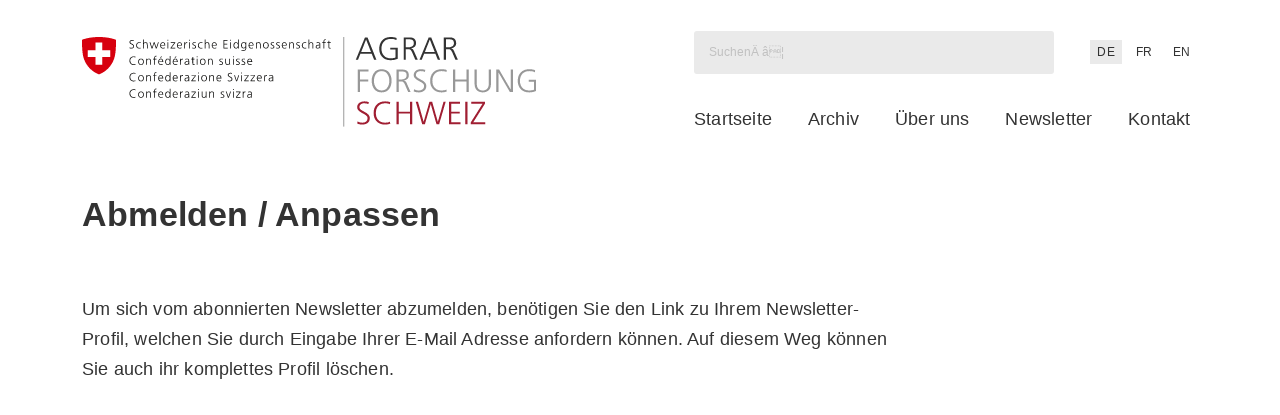

--- FILE ---
content_type: text/html; charset=UTF-8
request_url: https://www.agrarforschungschweiz.ch/abmelden-anpassen/
body_size: 12973
content:
<!DOCTYPE html>
<html lang="de-DE" class="wp-singular page-template-default page page-id-31369 wp-custom-logo wp-theme-sht-agrarforschungschweiz no-js">

<head>
	<meta charset="UTF-8">
	<meta name="viewport" content="width=device-width, initial-scale=1">
	<link rel="profile" href="http://gmpg.org/xfn/11">
	<meta name='robots' content='index, follow, max-image-preview:large, max-snippet:-1, max-video-preview:-1' />
<link rel="alternate" href="https://www.agrarforschungschweiz.ch/abmelden-anpassen/" hreflang="de" />
<link rel="alternate" href="https://www.agrarforschungschweiz.ch/fr/desabonner-modifier/" hreflang="fr" />
<link rel="alternate" href="https://www.agrarforschungschweiz.ch/en/unsubscribe-customise/" hreflang="en" />

	<!-- This site is optimized with the Yoast SEO plugin v26.5 - https://yoast.com/wordpress/plugins/seo/ -->
	<title>Abmelden / Anpassen - Agrarforschung Schweiz</title>
	<link rel="canonical" href="https://www.agrarforschungschweiz.ch/abmelden-anpassen/" />
	<meta property="og:locale" content="de_DE" />
	<meta property="og:locale:alternate" content="fr_FR" />
	<meta property="og:locale:alternate" content="en_US" />
	<meta property="og:type" content="article" />
	<meta property="og:title" content="Abmelden / Anpassen - Agrarforschung Schweiz" />
	<meta property="og:description" content="Um sich vom abonnierten Newsletter abzumelden, benötigen Sie den Link zu Ihrem Newsletter-Profil, welchen Sie durch Eingabe Ihrer E-Mail Adresse anfordern können. Auf diesem Weg können Sie auch ihr komplettes Profil löschen." />
	<meta property="og:url" content="https://www.agrarforschungschweiz.ch/abmelden-anpassen/" />
	<meta property="og:site_name" content="Agrarforschung Schweiz" />
	<meta property="article:modified_time" content="2020-01-20T10:25:07+00:00" />
	<meta name="twitter:card" content="summary_large_image" />
	<script type="application/ld+json" class="yoast-schema-graph">{"@context":"https://schema.org","@graph":[{"@type":"WebPage","@id":"https://www.agrarforschungschweiz.ch/abmelden-anpassen/","url":"https://www.agrarforschungschweiz.ch/abmelden-anpassen/","name":"Abmelden / Anpassen - Agrarforschung Schweiz","isPartOf":{"@id":"https://www.agrarforschungschweiz.ch/#website"},"datePublished":"2020-01-20T10:24:30+00:00","dateModified":"2020-01-20T10:25:07+00:00","breadcrumb":{"@id":"https://www.agrarforschungschweiz.ch/abmelden-anpassen/#breadcrumb"},"inLanguage":"de","potentialAction":[{"@type":"ReadAction","target":["https://www.agrarforschungschweiz.ch/abmelden-anpassen/"]}]},{"@type":"BreadcrumbList","@id":"https://www.agrarforschungschweiz.ch/abmelden-anpassen/#breadcrumb","itemListElement":[{"@type":"ListItem","position":1,"name":"Accueil","item":"https://www.agrarforschungschweiz.ch/"},{"@type":"ListItem","position":2,"name":"Abmelden / Anpassen"}]},{"@type":"WebSite","@id":"https://www.agrarforschungschweiz.ch/#website","url":"https://www.agrarforschungschweiz.ch/","name":"Agrarforschung Schweiz","description":"","publisher":{"@id":"https://www.agrarforschungschweiz.ch/#organization"},"potentialAction":[{"@type":"SearchAction","target":{"@type":"EntryPoint","urlTemplate":"https://www.agrarforschungschweiz.ch/?s={search_term_string}"},"query-input":{"@type":"PropertyValueSpecification","valueRequired":true,"valueName":"search_term_string"}}],"inLanguage":"de"},{"@type":"Organization","@id":"https://www.agrarforschungschweiz.ch/#organization","name":"Agrarforschung Schweiz","url":"https://www.agrarforschungschweiz.ch/","logo":{"@type":"ImageObject","inLanguage":"de","@id":"https://www.agrarforschungschweiz.ch/#/schema/logo/image/","url":"https://www.agrarforschungschweiz.ch/wp-content/uploads/2019/12/main_logo.min_.svg","contentUrl":"https://www.agrarforschungschweiz.ch/wp-content/uploads/2019/12/main_logo.min_.svg","width":498,"height":92,"caption":"Agrarforschung Schweiz"},"image":{"@id":"https://www.agrarforschungschweiz.ch/#/schema/logo/image/"}}]}</script>
	<!-- / Yoast SEO plugin. -->


<link rel="alternate" type="application/rss+xml" title="Agrarforschung Schweiz &raquo; Feed" href="https://www.agrarforschungschweiz.ch/feed/" />
<link rel="alternate" type="application/rss+xml" title="Agrarforschung Schweiz &raquo; Kommentar-Feed" href="https://www.agrarforschungschweiz.ch/comments/feed/" />
<link rel="alternate" title="oEmbed (JSON)" type="application/json+oembed" href="https://www.agrarforschungschweiz.ch/wp-json/oembed/1.0/embed?url=https%3A%2F%2Fwww.agrarforschungschweiz.ch%2Fabmelden-anpassen%2F&#038;lang=de" />
<link rel="alternate" title="oEmbed (XML)" type="text/xml+oembed" href="https://www.agrarforschungschweiz.ch/wp-json/oembed/1.0/embed?url=https%3A%2F%2Fwww.agrarforschungschweiz.ch%2Fabmelden-anpassen%2F&#038;format=xml&#038;lang=de" />

<link rel='stylesheet' id='wp-block-library-css' href='https://www.agrarforschungschweiz.ch/wp-includes/css/dist/block-library/style.min.css?ver=6.9' type='text/css' media='all' />
<style id='global-styles-inline-css' type='text/css'>
:root{--wp--preset--aspect-ratio--square: 1;--wp--preset--aspect-ratio--4-3: 4/3;--wp--preset--aspect-ratio--3-4: 3/4;--wp--preset--aspect-ratio--3-2: 3/2;--wp--preset--aspect-ratio--2-3: 2/3;--wp--preset--aspect-ratio--16-9: 16/9;--wp--preset--aspect-ratio--9-16: 9/16;--wp--preset--color--black: #000;--wp--preset--color--cyan-bluish-gray: #abb8c3;--wp--preset--color--white: #fff;--wp--preset--color--pale-pink: #f78da7;--wp--preset--color--vivid-red: #cf2e2e;--wp--preset--color--luminous-vivid-orange: #ff6900;--wp--preset--color--luminous-vivid-amber: #fcb900;--wp--preset--color--light-green-cyan: #7bdcb5;--wp--preset--color--vivid-green-cyan: #00d084;--wp--preset--color--pale-cyan-blue: #8ed1fc;--wp--preset--color--vivid-cyan-blue: #0693e3;--wp--preset--color--vivid-purple: #9b51e0;--wp--preset--color--light-gray: #eaeaea;--wp--preset--gradient--vivid-cyan-blue-to-vivid-purple: linear-gradient(135deg,rgb(6,147,227) 0%,rgb(155,81,224) 100%);--wp--preset--gradient--light-green-cyan-to-vivid-green-cyan: linear-gradient(135deg,rgb(122,220,180) 0%,rgb(0,208,130) 100%);--wp--preset--gradient--luminous-vivid-amber-to-luminous-vivid-orange: linear-gradient(135deg,rgb(252,185,0) 0%,rgb(255,105,0) 100%);--wp--preset--gradient--luminous-vivid-orange-to-vivid-red: linear-gradient(135deg,rgb(255,105,0) 0%,rgb(207,46,46) 100%);--wp--preset--gradient--very-light-gray-to-cyan-bluish-gray: linear-gradient(135deg,rgb(238,238,238) 0%,rgb(169,184,195) 100%);--wp--preset--gradient--cool-to-warm-spectrum: linear-gradient(135deg,rgb(74,234,220) 0%,rgb(151,120,209) 20%,rgb(207,42,186) 40%,rgb(238,44,130) 60%,rgb(251,105,98) 80%,rgb(254,248,76) 100%);--wp--preset--gradient--blush-light-purple: linear-gradient(135deg,rgb(255,206,236) 0%,rgb(152,150,240) 100%);--wp--preset--gradient--blush-bordeaux: linear-gradient(135deg,rgb(254,205,165) 0%,rgb(254,45,45) 50%,rgb(107,0,62) 100%);--wp--preset--gradient--luminous-dusk: linear-gradient(135deg,rgb(255,203,112) 0%,rgb(199,81,192) 50%,rgb(65,88,208) 100%);--wp--preset--gradient--pale-ocean: linear-gradient(135deg,rgb(255,245,203) 0%,rgb(182,227,212) 50%,rgb(51,167,181) 100%);--wp--preset--gradient--electric-grass: linear-gradient(135deg,rgb(202,248,128) 0%,rgb(113,206,126) 100%);--wp--preset--gradient--midnight: linear-gradient(135deg,rgb(2,3,129) 0%,rgb(40,116,252) 100%);--wp--preset--font-size--small: 13px;--wp--preset--font-size--medium: 20px;--wp--preset--font-size--large: 36px;--wp--preset--font-size--x-large: 42px;--wp--preset--spacing--20: 0.44rem;--wp--preset--spacing--30: 0.67rem;--wp--preset--spacing--40: 1rem;--wp--preset--spacing--50: 1.5rem;--wp--preset--spacing--60: 2.25rem;--wp--preset--spacing--70: 3.38rem;--wp--preset--spacing--80: 5.06rem;--wp--preset--shadow--natural: 6px 6px 9px rgba(0, 0, 0, 0.2);--wp--preset--shadow--deep: 12px 12px 50px rgba(0, 0, 0, 0.4);--wp--preset--shadow--sharp: 6px 6px 0px rgba(0, 0, 0, 0.2);--wp--preset--shadow--outlined: 6px 6px 0px -3px rgb(255, 255, 255), 6px 6px rgb(0, 0, 0);--wp--preset--shadow--crisp: 6px 6px 0px rgb(0, 0, 0);}:where(.is-layout-flex){gap: 0.5em;}:where(.is-layout-grid){gap: 0.5em;}body .is-layout-flex{display: flex;}.is-layout-flex{flex-wrap: wrap;align-items: center;}.is-layout-flex > :is(*, div){margin: 0;}body .is-layout-grid{display: grid;}.is-layout-grid > :is(*, div){margin: 0;}:where(.wp-block-columns.is-layout-flex){gap: 2em;}:where(.wp-block-columns.is-layout-grid){gap: 2em;}:where(.wp-block-post-template.is-layout-flex){gap: 1.25em;}:where(.wp-block-post-template.is-layout-grid){gap: 1.25em;}.has-black-color{color: var(--wp--preset--color--black) !important;}.has-cyan-bluish-gray-color{color: var(--wp--preset--color--cyan-bluish-gray) !important;}.has-white-color{color: var(--wp--preset--color--white) !important;}.has-pale-pink-color{color: var(--wp--preset--color--pale-pink) !important;}.has-vivid-red-color{color: var(--wp--preset--color--vivid-red) !important;}.has-luminous-vivid-orange-color{color: var(--wp--preset--color--luminous-vivid-orange) !important;}.has-luminous-vivid-amber-color{color: var(--wp--preset--color--luminous-vivid-amber) !important;}.has-light-green-cyan-color{color: var(--wp--preset--color--light-green-cyan) !important;}.has-vivid-green-cyan-color{color: var(--wp--preset--color--vivid-green-cyan) !important;}.has-pale-cyan-blue-color{color: var(--wp--preset--color--pale-cyan-blue) !important;}.has-vivid-cyan-blue-color{color: var(--wp--preset--color--vivid-cyan-blue) !important;}.has-vivid-purple-color{color: var(--wp--preset--color--vivid-purple) !important;}.has-black-background-color{background-color: var(--wp--preset--color--black) !important;}.has-cyan-bluish-gray-background-color{background-color: var(--wp--preset--color--cyan-bluish-gray) !important;}.has-white-background-color{background-color: var(--wp--preset--color--white) !important;}.has-pale-pink-background-color{background-color: var(--wp--preset--color--pale-pink) !important;}.has-vivid-red-background-color{background-color: var(--wp--preset--color--vivid-red) !important;}.has-luminous-vivid-orange-background-color{background-color: var(--wp--preset--color--luminous-vivid-orange) !important;}.has-luminous-vivid-amber-background-color{background-color: var(--wp--preset--color--luminous-vivid-amber) !important;}.has-light-green-cyan-background-color{background-color: var(--wp--preset--color--light-green-cyan) !important;}.has-vivid-green-cyan-background-color{background-color: var(--wp--preset--color--vivid-green-cyan) !important;}.has-pale-cyan-blue-background-color{background-color: var(--wp--preset--color--pale-cyan-blue) !important;}.has-vivid-cyan-blue-background-color{background-color: var(--wp--preset--color--vivid-cyan-blue) !important;}.has-vivid-purple-background-color{background-color: var(--wp--preset--color--vivid-purple) !important;}.has-black-border-color{border-color: var(--wp--preset--color--black) !important;}.has-cyan-bluish-gray-border-color{border-color: var(--wp--preset--color--cyan-bluish-gray) !important;}.has-white-border-color{border-color: var(--wp--preset--color--white) !important;}.has-pale-pink-border-color{border-color: var(--wp--preset--color--pale-pink) !important;}.has-vivid-red-border-color{border-color: var(--wp--preset--color--vivid-red) !important;}.has-luminous-vivid-orange-border-color{border-color: var(--wp--preset--color--luminous-vivid-orange) !important;}.has-luminous-vivid-amber-border-color{border-color: var(--wp--preset--color--luminous-vivid-amber) !important;}.has-light-green-cyan-border-color{border-color: var(--wp--preset--color--light-green-cyan) !important;}.has-vivid-green-cyan-border-color{border-color: var(--wp--preset--color--vivid-green-cyan) !important;}.has-pale-cyan-blue-border-color{border-color: var(--wp--preset--color--pale-cyan-blue) !important;}.has-vivid-cyan-blue-border-color{border-color: var(--wp--preset--color--vivid-cyan-blue) !important;}.has-vivid-purple-border-color{border-color: var(--wp--preset--color--vivid-purple) !important;}.has-vivid-cyan-blue-to-vivid-purple-gradient-background{background: var(--wp--preset--gradient--vivid-cyan-blue-to-vivid-purple) !important;}.has-light-green-cyan-to-vivid-green-cyan-gradient-background{background: var(--wp--preset--gradient--light-green-cyan-to-vivid-green-cyan) !important;}.has-luminous-vivid-amber-to-luminous-vivid-orange-gradient-background{background: var(--wp--preset--gradient--luminous-vivid-amber-to-luminous-vivid-orange) !important;}.has-luminous-vivid-orange-to-vivid-red-gradient-background{background: var(--wp--preset--gradient--luminous-vivid-orange-to-vivid-red) !important;}.has-very-light-gray-to-cyan-bluish-gray-gradient-background{background: var(--wp--preset--gradient--very-light-gray-to-cyan-bluish-gray) !important;}.has-cool-to-warm-spectrum-gradient-background{background: var(--wp--preset--gradient--cool-to-warm-spectrum) !important;}.has-blush-light-purple-gradient-background{background: var(--wp--preset--gradient--blush-light-purple) !important;}.has-blush-bordeaux-gradient-background{background: var(--wp--preset--gradient--blush-bordeaux) !important;}.has-luminous-dusk-gradient-background{background: var(--wp--preset--gradient--luminous-dusk) !important;}.has-pale-ocean-gradient-background{background: var(--wp--preset--gradient--pale-ocean) !important;}.has-electric-grass-gradient-background{background: var(--wp--preset--gradient--electric-grass) !important;}.has-midnight-gradient-background{background: var(--wp--preset--gradient--midnight) !important;}.has-small-font-size{font-size: var(--wp--preset--font-size--small) !important;}.has-medium-font-size{font-size: var(--wp--preset--font-size--medium) !important;}.has-large-font-size{font-size: var(--wp--preset--font-size--large) !important;}.has-x-large-font-size{font-size: var(--wp--preset--font-size--x-large) !important;}
/*# sourceURL=global-styles-inline-css */
</style>

<style id='classic-theme-styles-inline-css' type='text/css'>
/*! This file is auto-generated */
.wp-block-button__link{color:#fff;background-color:#32373c;border-radius:9999px;box-shadow:none;text-decoration:none;padding:calc(.667em + 2px) calc(1.333em + 2px);font-size:1.125em}.wp-block-file__button{background:#32373c;color:#fff;text-decoration:none}
/*# sourceURL=/wp-includes/css/classic-themes.min.css */
</style>
<style id='core-button-styles-inline-css' type='text/css'>
.wp-block-button.is-style-arrow-right .wp-block-button__link {
  display: inline-flex;
  gap: 0.25em;
  background: transparent;
  padding: 0;
  color: var(--color-bordeaux);
  font-weight: inherit;
  text-decoration: underline;
}
.wp-block-button.is-style-arrow-right .wp-block-button__link::after {
  content: "";
  flex: 0 0 1rem;
  width: 16px;
  aspect-ratio: 1;
  background-color: currentColor;
  mask: url("/wp-content/themes/sht-agrarforschungschweiz/assets/img/icons/little-arrow-red.svg") center/contain no-repeat;
}
.wp-block-button.is-style-arrow-right .wp-block-button__link:hover {
  background-color: transparent;
  color: var(--color-bordeaux);
}
/*# sourceURL=https://www.agrarforschungschweiz.ch/wp-content/themes/sht-agrarforschungschweiz/assets/styles/blocks/core/button.css */
</style>
<style id='core-columns-styles-inline-css' type='text/css'>
.wp-block-columns {
  --sht--columns--column-gap: var(--unit);
}
@media screen and (min-width: 1280px) {
  .wp-block-columns {
    --sht--columns--column-gap: var(--unit-medium);
  }
}
.wp-block-columns.is-style-columns-home {
  gap: var(--sht--columns--column-gap);
}
/*# sourceURL=https://www.agrarforschungschweiz.ch/wp-content/themes/sht-agrarforschungschweiz/assets/styles/blocks/core/columns.css */
</style>
<style id='core-group-styles-inline-css' type='text/css'>
.wp-block-group.is-style-group-sidebar-box {
  --sht--sidebar-box--inner-padding-block: calc(var(--unit-small) * 1.2);
  --sht--sidebar-box--inner-padding-inline: var(--unit);
}
.wp-block-group.is-style-group-sidebar-box > .wp-block-group__inner-container > :where(*) {
  padding-block: var(--sht--sidebar-box--inner-padding-block);
  padding-inline: var(--sht--sidebar-box--inner-padding-inline);
  margin-block: 0;
}
.wp-block-group.is-style-group-sidebar-box > .wp-block-group__inner-container :where(img) {
  padding: 0;
}
.wp-block-group.is-style-group-sidebar-box .wp-block-buttons {
  padding-block-start: 0;
}
.wp-block-group.is-style-group-sidebar-box .wp-block-separator {
  padding: 0;
  border-top-width: 2px;
}
.wp-block-group.is-style-group-sidebar-box .wp-block-heading {
  font-size: var(--font-size-large);
}
.wp-block-group.alignwide .alignwide,
.wp-block-group.alignwide .alignfull, .wp-block-group.alignfull .alignwide,
.wp-block-group.alignfull .alignfull {
  max-width: 100%;
}
.wp-block-group + .wp-block-group.is-style-group-sidebar-box {
  margin-block-start: var(--unit);
}
/*# sourceURL=https://www.agrarforschungschweiz.ch/wp-content/themes/sht-agrarforschungschweiz/assets/styles/blocks/core/group.css */
</style>
<style id='core-post-template-styles-inline-css' type='text/css'>
.wp-block-query .wp-block-post-template {
  padding-inline-start: 0;
}
.wp-block-query .wp-block-post-template .wp-block-post {
  padding-left: 0 !important;
}
.wp-block-query .wp-block-post-template .wp-block-post:before {
  display: none;
}
.wp-block-query .wp-block-post-template.is-style-query-home .wp-block-post-title {
  font-size: var(--font-size-xlarge) !important;
}
/*# sourceMappingURL=[data-uri] */

/*# sourceURL=https://www.agrarforschungschweiz.ch/wp-content/themes/sht-agrarforschungschweiz/assets/styles/blocks/core/post-template.css */
</style>
<style id='core-query-styles-inline-css' type='text/css'>
.wp-block-query.is-style-query-home {
  --sht--query--line: 1px solid var(--color-gray-light);
  --sht--query--card-sub-padding: var(--unit-xsmall);
  --sht--query--title-offset: calc(var(--unit) * -1.25);
  --sht--query--title-size: 1.0625rem;
  --sht--query--column-gap: var(--unit);
}
@media screen and (min-width: 768px) {
  .wp-block-query.is-style-query-home {
    --sht--query--card-sub-padding: var(--unit-small);
    --sht--query--title-offset: -50px;
  }
}
@media screen and (max-width: 781px) {
  .wp-block-query.is-style-query-home {
    max-width: none !important;
    width: 100vw;
    margin-left: calc(var(--unit-xsmall) * -1);
  }
}
@media screen and (min-width: 1280px) {
  .wp-block-query.is-style-query-home {
    --sht--query--column-gap: var(--unit-medium);
    --sht--query--title-size: var(--font-size-xlarge);
  }
}
.wp-block-query.is-style-query-home .wp-block-group.is-style-query-meta {
  background-color: #fff;
  padding: var(--sht--query--card-sub-padding);
  font-size: var(--font-size-xsmall);
}
.wp-block-query.is-style-query-home .wp-block-post {
  position: relative;
  padding-left: 0 !important;
  display: flex;
  flex-direction: column;
}
.wp-block-query.is-style-query-home .wp-block-post:before {
  display: none;
}
.wp-block-query.is-style-query-home .wp-block-post > :not(.wp-block-post-featured-image) {
  margin-inline: var(--unit);
}
.wp-block-query.is-style-query-home .wp-block-post > * {
  background-color: #fff;
  margin-block: 0;
}
.wp-block-query.is-style-query-home .wp-block-post-excerpt {
  font-size: var(--font-size-small);
  border-top: var(--sht--query--line);
  flex: 1;
  display: flex;
  flex-direction: column;
}
.wp-block-query.is-style-query-home .wp-block-post-excerpt__excerpt {
  padding: var(--sht--query--card-sub-padding);
}
.wp-block-query.is-style-query-home .wp-block-post-excerpt__more-link {
  display: inline-flex;
  align-items: center;
  gap: 0.25em;
}
.wp-block-query.is-style-query-home .wp-block-post-excerpt__more-link::after {
  content: "";
  background-color: currentColor;
  mask: url("/wp-content/themes/sht-agrarforschungschweiz/assets/img/icons/little-arrow-red.svg") center/contain no-repeat;
  width: 1rem;
  aspect-ratio: 1;
}
.wp-block-query.is-style-query-home .wp-block-post-excerpt__more-text {
  border-top: var(--sht--query--line);
  padding: var(--sht--query--card-sub-padding);
  text-align: right;
  margin-top: auto;
}
.wp-block-query.is-style-query-home .wp-block-group.is-style-query-meta {
  margin-top: var(--sht--query--title-offset);
  z-index: 1;
}
.wp-block-query.is-style-query-home .wp-block-post-featured-image {
  z-index: 0;
}
.wp-block-query.is-style-query-home .wp-block-post-template {
  padding-inline-start: 0;
  gap: var(--sht--query--column-gap);
}
.wp-block-query.is-style-query-home .wp-block-post-title {
  font-size: var(--sht--query--title-size) !important;
  padding: var(--sht--query--card-sub-padding);
  padding-block-start: 0;
}
.wp-block-query.is-style-query-home p.is-style-post-partner {
  position: absolute;
  z-index: 1;
  top: 0;
  left: var(--unit);
  margin: 0 !important;
  max-width: calc(100% - var(--unit-medium));
  overflow: hidden;
  white-space: nowrap;
  text-overflow: ellipsis;
  padding: var(--unit-xxxsmall);
  font-size: var(--font-size-xsmall);
}
.wp-block-query.is-style-query-home p.is-style-post-partner a {
  color: currentColor;
  text-decoration: none;
}
.wp-block-query.is-style-query-home p.is-style-post-partner a:hover {
  color: var(--color-black);
}
/*# sourceURL=https://www.agrarforschungschweiz.ch/wp-content/themes/sht-agrarforschungschweiz/assets/styles/blocks/core/query.css */
</style>
<link rel='stylesheet' id='wp-statistics-mini-chart-css' href='https://www.agrarforschungschweiz.ch/wp-content/plugins/wp-statistics-mini-chart/assets/css/style.css?ver=1.4' type='text/css' media='all' />
<link rel='stylesheet' id='fancybox-css' href='https://www.agrarforschungschweiz.ch/wp-content/themes/sht-agrarforschungschweiz/assets/plugins/fancybox/jquery.fancybox.min.css?ver=3.4.0' type='text/css' media='all' />
<link rel='stylesheet' id='sht-style-css' href='https://www.agrarforschungschweiz.ch/wp-content/themes/sht-agrarforschungschweiz/assets/styles/ui.min.css?ver=1749110199' type='text/css' media='all' />
<style id='block-visibility-screen-size-styles-inline-css' type='text/css'>
/* Large screens (desktops, 1280px and up) */
@media ( min-width: 1280px ) {
	.block-visibility-hide-large-screen {
		display: none !important;
	}
}

/* Medium screens (tablets, between 768px and 1280px) */
@media ( min-width: 768px ) and ( max-width: 1279.98px ) {
	.block-visibility-hide-medium-screen {
		display: none !important;
	}
}

/* Small screens (mobile devices, less than 768px) */
@media ( max-width: 767.98px ) {
	.block-visibility-hide-small-screen {
		display: none !important;
	}
}
/*# sourceURL=block-visibility-screen-size-styles-inline-css */
</style>
<link rel='stylesheet' id='wp-block-paragraph-css' href='https://www.agrarforschungschweiz.ch/wp-includes/blocks/paragraph/style.min.css?ver=6.9' type='text/css' media='all' />
<script type="text/javascript" src="https://www.agrarforschungschweiz.ch/wp-includes/js/jquery/jquery.min.js?ver=3.7.1" id="jquery-core-js"></script>
<script type="text/javascript" src="https://www.agrarforschungschweiz.ch/wp-includes/js/jquery/jquery-migrate.min.js?ver=3.4.1" id="jquery-migrate-js"></script>
<script type="text/javascript" src="https://www.agrarforschungschweiz.ch/wp-content/plugins/wp-statistics-mini-chart/assets/js/mini-chart.js?ver=6.9" id="mini-chart-js"></script>
<link rel="https://api.w.org/" href="https://www.agrarforschungschweiz.ch/wp-json/" /><link rel="alternate" title="JSON" type="application/json" href="https://www.agrarforschungschweiz.ch/wp-json/wp/v2/pages/31369" /><link rel='shortlink' href='https://www.agrarforschungschweiz.ch/?p=31369' />
<!-- Analytics by WP Statistics - https://wp-statistics.com -->
<script id="loadFonts">function loadFont(t,e,n){var a=navigator.userAgent;if(window.addEventListener&&(!a.match(/(Android (2|3|4.0|4.1|4.2|4.3))|(Opera (Mini|Mobi))/)||a.match(/Chrome/))){var o={};try{o=localStorage||{}}catch(t){}var r=t,i=r+"url",s=r+"css",d=o[i],c=o[s],l=document.createElement("style");if(l.rel="stylesheet",document.head.appendChild(l),!c||d!==e&&d!==n){var u=n&&function(){if(!window.FontFace)return!1;var t=new FontFace("t",'url("data:application/font-woff2,") format("woff2")',{});return t.load(),"loading"===t.status}()?n:e,f=new XMLHttpRequest;f.open("GET",u),f.onload=function(){f.status>=200&&f.status<400&&(o[i]=u,o[s]=l.textContent=f.responseText)},f.send()}else l.textContent=c}}loadFont('agrarforschung-schweiz-font-1.15.6', '/wp-content/themes/sht-agrarforschungschweiz/assets/fonts/fonts-woff.css', '/wp-content/themes/sht-agrarforschungschweiz/assets/fonts/fonts-woff2.css');</script><noscript><link rel='stylesheet' id='font' href='/wp-content/themes/sht-agrarforschungschweiz/assets/fonts/fonts-woff.css' type='text/css' media='all'></noscript><script>(function(html){html.className = html.className.replace(/\bno-js\b/,'js')})(document.documentElement);</script>
<script>
			document.cookie="resolution="+Math.max(screen.width,screen.height)+("devicePixelRatio" in window ? ","+devicePixelRatio : ",1")+"; path=/";
		</script><noscript>
		<style type="text/css">
			div.lazyimage__image--lazyload, img.lazyimage__image--lazyload {
				display: none !important;
			}
		</style>
		</noscript><link rel="icon" href="https://www.agrarforschungschweiz.ch/wp-content/uploads/2024/03/cropped-favicon-AFOS-32x32.png" sizes="32x32" />
<link rel="icon" href="https://www.agrarforschungschweiz.ch/wp-content/uploads/2024/03/cropped-favicon-AFOS-192x192.png" sizes="192x192" />
<link rel="apple-touch-icon" href="https://www.agrarforschungschweiz.ch/wp-content/uploads/2024/03/cropped-favicon-AFOS-180x180.png" />
<meta name="msapplication-TileImage" content="https://www.agrarforschungschweiz.ch/wp-content/uploads/2024/03/cropped-favicon-AFOS-270x270.png" />
</head>

<body class="wp-singular page-template-default page page-id-31369 wp-custom-logo wp-theme-sht-agrarforschungschweiz">
	<span id="top"></span>

	<div class="c-page__main">

		<section class="c-page__section" id="header">
			<header class="c-page__header c-masthead">

				<div class="c-masthead__inner">
					<div class="c-masthead__logo">
						<a class="c-customlogo__link" href="https://www.agrarforschungschweiz.ch"><figure class="c-customlogo"><img width="509" height="92" src="https://www.agrarforschungschweiz.ch/wp-content/uploads/2023/09/Logo-AFOS-DE-2023.svg" class="c-customlogo__image" alt="" decoding="async" /></figure></a>					</div>

					<div class="c-masthead__navigation">
						<div class="c-masthead__meta">
							<div class="c-masthead__search">
								<form role="search" method="get" class="search-form" action="https://www.agrarforschungschweiz.ch/archiv/">
				<label>
					<span class="screen-reader-text">Suche nach:</span>
					<input type="search" class="search-field" placeholder="SuchenÂ â¦" value="" name="s">
				</label>
				<input type="submit" class="search-submit" value="Suchen">
			</form><!-- hello world -->							</div>
								<div class="c-language">
		<ul class="c-language__entries">
			<li class="c-language__entry c-language__entry--current"><span class="c-language__entrylink c-language__entrylink--current">DE</span></li><li class="c-language__entry"><a class="c-language__entrylink" href="https://www.agrarforschungschweiz.ch/fr/desabonner-modifier/">FR</a></li><li class="c-language__entry"><a class="c-language__entrylink" href="https://www.agrarforschungschweiz.ch/en/unsubscribe-customise/">EN</a></li>		</ul>
	</div>
						</div>

						<nav class="c-menu c-menu--primary"><ul id="primary-menu" class="c-menu__entries c-menu__entries--primary"><li id="menu-item-1819" class="menu-item menu-item-type-post_type menu-item-object-page menu-item-home menu-item-1819 c-menu__entry c-menu__entry--primary"><a href="https://www.agrarforschungschweiz.ch/" class="c-menu__entrylink">Startseite</a></li>
<li id="menu-item-1818" class="menu-item menu-item-type-post_type menu-item-object-page menu-item-1818 c-menu__entry c-menu__entry--primary"><a href="https://www.agrarforschungschweiz.ch/archiv/" class="c-menu__entrylink">Archiv</a></li>
<li id="menu-item-1817" class="menu-item menu-item-type-post_type menu-item-object-page menu-item-1817 c-menu__entry c-menu__entry--primary"><a href="https://www.agrarforschungschweiz.ch/informationen/" class="c-menu__entrylink">Über uns</a></li>
<li id="menu-item-1816" class="menu-item menu-item-type-post_type menu-item-object-page menu-item-1816 c-menu__entry c-menu__entry--primary"><a href="https://www.agrarforschungschweiz.ch/newsletter/" class="c-menu__entrylink">Newsletter</a></li>
<li id="menu-item-1815" class="menu-item menu-item-type-post_type menu-item-object-page menu-item-1815 c-menu__entry c-menu__entry--primary"><a href="https://www.agrarforschungschweiz.ch/kontakt/" class="c-menu__entrylink">Kontakt</a></li>
</ul></nav>					</div>
					<button class="c-masthead__toggler o-menutoggler" aria-controls="mobile-menu" aria-expanded="false" data-togglebutton="window_modal">
						<span class="o-menutoggler__line"></span>
						<span class="o-menutoggler__line"></span>
						<span class="o-menutoggler__line"></span>
					</button>
				</div>

			</header>
		</section>

		<div class="c-page__inner">
<article class="c-content c-article c-article--page post-31369 page type-page status-publish hentry">

	<div class="c-article__contentouter c-article__contentouter--page">

					<header class="c-article__header">
				<h1 class="c-article__title c-article__title--page"><a href="https://www.agrarforschungschweiz.ch/abmelden-anpassen/">Abmelden / Anpassen</a></h1>
			</header>
		
		<div class="c-article__body">
			<div class="c-article__content c-blocks">
				
<p>Um sich vom abonnierten Newsletter abzumelden, benötigen Sie den Link zu Ihrem Newsletter-Profil, welchen Sie durch Eingabe Ihrer E-Mail Adresse anfordern können. Auf diesem Weg können Sie auch ihr komplettes Profil löschen.</p>



<div class="wp-block-sht-newsletterframe b-newsletterframe"><iframe class="b-newsletterframe__frame" src="https://www.nlt.admin.ch/f/p.aspx?187DAB8BC8587C9C9A79788DEC3565A986" frameborder="none" style="height:650px"></iframe></div>
			</div>
		</div>
	</div>

	
</article>
</div>

<section class="c-blockarea c-blockarea--footer">
		
<div class="b-footer-partners">
	<div class="b-footer-partners__inner">
		<figure class="b-footer-partners__figure b-footer-partners__figure--primary"><img loading="lazy" decoding="async" width="112" height="54" src="https://www.agrarforschungschweiz.ch/wp-content/uploads/2019/12/LOGO_x5F_AFS.svg" class="b-footer-partners__image" alt="Logo Agrarforschung" /></figure>		<div class="b-footer-partners__entries">
			<p class="b-footer-partners__title">Projektpartner</p><div class="b-partner-logos b-footer-partners__partners">
	<ul class="b-partner-logos__entries">
		<li class="b-partner-logos__entry"><a href="https://www.agridea.ch/de"><figure class="b-partner-logos__figure"><img loading="lazy" decoding="async" width="150" height="54" src="https://www.agrarforschungschweiz.ch/wp-content/uploads/2019/12/AGRIDEA_sans-texte.svg" class="b-partner-logos__image" alt="Logo AGRIDEA" /></figure></a></li><li class="b-partner-logos__entry"><a href="https://www.agroscope.ch/de"><figure class="b-partner-logos__figure"><img loading="lazy" decoding="async" width="179" height="64" src="https://www.agrarforschungschweiz.ch/wp-content/uploads/2019/12/Logo-Agroscope.svg" class="b-partner-logos__image" alt="Logo Agroscope" /></figure></a></li><li class="b-partner-logos__entry"><a href="https://www.bfh.ch/hafl/de"><figure class="b-partner-logos__figure"><img loading="lazy" decoding="async" width="174" height="47" src="https://www.agrarforschungschweiz.ch/wp-content/uploads/2019/12/Logo-HAFL.svg" class="b-partner-logos__image" alt="" /></figure></a></li><li class="b-partner-logos__entry"><a href="https://www.fibl.org/de.html"><figure class="b-partner-logos__figure"><img loading="lazy" decoding="async" width="130" height="55" src="https://www.agrarforschungschweiz.ch/wp-content/uploads/2019/12/Logo-FiBL.svg" class="b-partner-logos__image" alt="" /></figure></a></li><li class="b-partner-logos__entry"><a href="https://www.zhaw.ch/lsfm"><figure class="b-partner-logos__figure b-partner-logos__figure--tall"><img loading="lazy" decoding="async" width="246" height="257" src="https://www.agrarforschungschweiz.ch/wp-content/uploads/2021/04/zhaw_P2945-6.svg" class="b-partner-logos__image" alt="Logo ZHAW" /></figure></a></li>	</ul>
</div>		</div>
	</div>
</div>


<div class="b-footer-toolbar alignfull">
	<div class="b-footer-toolbar__inner">
		<nav class="b-footer-toolbar__nav"><ul id="primary-menu-footer" class="c-menu c-menu--primaryfooter"><li class="menu-item menu-item-type-post_type menu-item-object-page menu-item-home menu-item-1819 c-menu__entry c-menu__entry--primary"><a href="https://www.agrarforschungschweiz.ch/" class="c-menu__entrylink">Startseite</a></li>
<li class="menu-item menu-item-type-post_type menu-item-object-page menu-item-1818 c-menu__entry c-menu__entry--primary"><a href="https://www.agrarforschungschweiz.ch/archiv/" class="c-menu__entrylink">Archiv</a></li>
<li class="menu-item menu-item-type-post_type menu-item-object-page menu-item-1817 c-menu__entry c-menu__entry--primary"><a href="https://www.agrarforschungschweiz.ch/informationen/" class="c-menu__entrylink">Über uns</a></li>
<li class="menu-item menu-item-type-post_type menu-item-object-page menu-item-1816 c-menu__entry c-menu__entry--primary"><a href="https://www.agrarforschungschweiz.ch/newsletter/" class="c-menu__entrylink">Newsletter</a></li>
<li class="menu-item menu-item-type-post_type menu-item-object-page menu-item-1815 c-menu__entry c-menu__entry--primary"><a href="https://www.agrarforschungschweiz.ch/kontakt/" class="c-menu__entrylink">Kontakt</a></li>
</ul></nav>		<div class="b-footer-toolbar__inner--secondary">
			<div class="b-footer-toolbar__search search-form--white">
				<form role="search" method="get" class="search-form" action="https://www.agrarforschungschweiz.ch/archiv/">
				<label>
					<span class="screen-reader-text">Suche nach:</span>
					<input type="search" class="search-field" placeholder="SuchenÂ â¦" value="" name="s">
				</label>
				<input type="submit" class="search-submit" value="Suchen">
			</form><!-- hello world -->			</div>
			<div class="b-footer-toolbar__languages">
					<div class="c-language">
		<ul class="c-language__entries">
			<li class="c-language__entry c-language__entry--current"><span class="c-language__entrylink c-language__entrylink--current">DE</span></li><li class="c-language__entry"><a class="c-language__entrylink" href="https://www.agrarforschungschweiz.ch/fr/desabonner-modifier/">FR</a></li><li class="c-language__entry"><a class="c-language__entrylink" href="https://www.agrarforschungschweiz.ch/en/unsubscribe-customise/">EN</a></li>		</ul>
	</div>
			</div>
		</div>
	</div>
</div>



<div class="wp-block-sht-footer-copyright b-footer-copyright"><div class="b-footer-copyright__inner"><p class="b-accordion__text">© 2025 <span class="b-accordion__text">Agrarforschung Schweiz        <a rel="noreferrer noopener" aria-label=" (opens in a new tab)" href="https://www.admin.ch/gov/de/start/rechtliches.html" target="_blank">Rechtliches </a></span></p></div></div>
	</section>
<section class="c-blockarea c-blockarea--mobilenav">
		<nav class="c-nav b-mobile-navigation" id="mobile-menu">
	<div class="c-menu c-menu--mobile">
		<ul id="menu-primary-de" class="c-menu__entries"><li class="menu-item menu-item-type-post_type menu-item-object-page menu-item-home menu-item-1819 c-menu__entry c-menu__entry--primary"><a href="https://www.agrarforschungschweiz.ch/" class="c-menu__entrylink">Startseite</a></li>
<li class="menu-item menu-item-type-post_type menu-item-object-page menu-item-1818 c-menu__entry c-menu__entry--primary"><a href="https://www.agrarforschungschweiz.ch/archiv/" class="c-menu__entrylink">Archiv</a></li>
<li class="menu-item menu-item-type-post_type menu-item-object-page menu-item-1817 c-menu__entry c-menu__entry--primary"><a href="https://www.agrarforschungschweiz.ch/informationen/" class="c-menu__entrylink">Über uns</a></li>
<li class="menu-item menu-item-type-post_type menu-item-object-page menu-item-1816 c-menu__entry c-menu__entry--primary"><a href="https://www.agrarforschungschweiz.ch/newsletter/" class="c-menu__entrylink">Newsletter</a></li>
<li class="menu-item menu-item-type-post_type menu-item-object-page menu-item-1815 c-menu__entry c-menu__entry--primary"><a href="https://www.agrarforschungschweiz.ch/kontakt/" class="c-menu__entrylink">Kontakt</a></li>
</ul>	</div>

	<div class="b-mobile-navigation__search search-form--white">
		<form role="search" method="get" class="search-form" action="https://www.agrarforschungschweiz.ch/archiv/">
				<label>
					<span class="screen-reader-text">Suche nach:</span>
					<input type="search" class="search-field" placeholder="SuchenÂ â¦" value="" name="s">
				</label>
				<input type="submit" class="search-submit" value="Suchen">
			</form><!-- hello world -->	</div>

	<div class="b-mobile-navigation__languages">
			<div class="c-language">
		<ul class="c-language__entries">
			<li class="c-language__entry c-language__entry--current"><span class="c-language__entrylink c-language__entrylink--current">DE</span></li><li class="c-language__entry"><a class="c-language__entrylink" href="https://www.agrarforschungschweiz.ch/fr/desabonner-modifier/">FR</a></li><li class="c-language__entry"><a class="c-language__entrylink" href="https://www.agrarforschungschweiz.ch/en/unsubscribe-customise/">EN</a></li>		</ul>
	</div>
	</div>

			<div class="b-mobile-navigation__text"><p></p><p><a href="https://www.admin.ch/gov/de/start/rechtliches.html" target="_blank" rel="noreferrer noopener" aria-label="Rechtliches (opens in a new tab)">Rechtliches</a></p></div>
	
</nav>
	</section>

</div>

<script type="speculationrules">
{"prefetch":[{"source":"document","where":{"and":[{"href_matches":"/*"},{"not":{"href_matches":["/wp-*.php","/wp-admin/*","/wp-content/uploads/*","/wp-content/*","/wp-content/plugins/*","/wp-content/themes/sht-agrarforschungschweiz/*","/*\\?(.+)"]}},{"not":{"selector_matches":"a[rel~=\"nofollow\"]"}},{"not":{"selector_matches":".no-prefetch, .no-prefetch a"}}]},"eagerness":"conservative"}]}
</script>
<!-- Matomo --><script>
(function () {
function initTracking() {
var _paq = window._paq = window._paq || [];
if (!window._paq.find || !window._paq.find(function (m) { return m[0] === "disableCookies"; })) {
	window._paq.push(["disableCookies"]);
}
_paq.push(['enableJSErrorTracking']);_paq.push(['trackPageView']);_paq.push(['enableLinkTracking']);_paq.push(['alwaysUseSendBeacon']);_paq.push(['setTrackerUrl', "https:\/\/www.agrarforschungschweiz.ch\/wp-content\/plugins\/matomo\/app\/matomo.php"]);_paq.push(['setSiteId', '1']);var d=document, g=d.createElement('script'), s=d.getElementsByTagName('script')[0];
g.type='text/javascript'; g.async=true; g.src="https:\/\/www.agrarforschungschweiz.ch\/wp-content\/uploads\/matomo\/matomo.js"; s.parentNode.insertBefore(g,s);
}
if (document.prerendering) {
	document.addEventListener('prerenderingchange', initTracking, {once: true});
} else {
	initTracking();
}
})();
</script>
<!-- End Matomo Code --><noscript><p><img referrerpolicy="no-referrer-when-downgrade" src="https://www.agrarforschungschweiz.ch/wp-content/plugins/matomo/app/matomo.php?idsite=1&amp;rec=1" style="border:0;" alt="" /></p></noscript>
<script type="text/javascript" id="pll_cookie_script-js-after">
/* <![CDATA[ */
(function() {
				var expirationDate = new Date();
				expirationDate.setTime( expirationDate.getTime() + 31536000 * 1000 );
				document.cookie = "pll_language=de; expires=" + expirationDate.toUTCString() + "; path=/; secure; SameSite=Lax";
			}());

//# sourceURL=pll_cookie_script-js-after
/* ]]> */
</script>
<script type="text/javascript" src="https://www.agrarforschungschweiz.ch/wp-content/plugins/wp-statistics-mini-chart/assets/js/jquery.peity.min.js?ver=3.3.0" id="peity-js-js"></script>
<script type="text/javascript" id="peity-js-js-after">
/* <![CDATA[ */
jQuery("span.line").peity("bar", { "fill": [""], "stroke": "", width: 90, height: 20 });
//# sourceURL=peity-js-js-after
/* ]]> */
</script>
<script type="text/javascript" src="https://www.agrarforschungschweiz.ch/wp-content/themes/sht-agrarforschungschweiz/assets/plugins/fancybox/jquery.fancybox.min.js?ver=3.4.0" id="fancybox-js"></script>
<script type="text/javascript" id="sht-script-js-extra">
/* <![CDATA[ */
var sht_theme = {"directory_uri":"https://www.agrarforschungschweiz.ch/wp-content/themes/sht-agrarforschungschweiz","debug":"","version":"1734002661","translations":{"zitation_exportieren":"Zitation exportieren","zitation_exportieren_bibtex":"Zitation f\u00fcr BibTeX exportieren","zitation_exportieren_ris":"Zitation f\u00fcr RIS exportieren","prevSlideMessage":"Vorige Folie","nextSlideMessage":"N\u00e4chste Folie","firstSlideMessage":"Erste Folie","lastSlideMessage":"Letzte Folie","paginationBulletMessage":"Auf Folie {{index}} wechseln"}};
//# sourceURL=sht-script-js-extra
/* ]]> */
</script>
<script type="text/javascript" id="sht-script-js-before">
/* <![CDATA[ */
var ThemeJSVars = {"GeneralError":"An unexpected error occured.","AjaxURL":"https:\/\/www.agrarforschungschweiz.ch\/wp-admin\/admin-ajax.php","homeurl":"https:\/\/www.agrarforschungschweiz.ch","templateurl":"https:\/\/www.agrarforschungschweiz.ch\/wp-content\/themes\/sht-agrarforschungschweiz","swiperjs":[]};
//# sourceURL=sht-script-js-before
/* ]]> */
</script>
<script type="text/javascript" src="https://www.agrarforschungschweiz.ch/wp-content/themes/sht-agrarforschungschweiz/assets/scripts/ui.min.js?ver=1734002661" id="sht-script-js"></script>
<script type="text/javascript" src="https://www.agrarforschungschweiz.ch/wp-content/themes/sht-agrarforschungschweiz/assets/scripts/lazysizes.min.js?ver=3.0.0" id="lazysizes-js"></script>
<script type="text/javascript" id="lazysizes-js-after">
/* <![CDATA[ */
window.lazySizesConfig = window.lazySizesConfig || {};window.lazySizesConfig.lazyClass = 'o-lazyimage__image--lazyload';
window.lazySizesConfig.loadingClass = 'o-lazyimage__image--lazyloading';
window.lazySizesConfig.loadedClass = 'o-lazyimage__image--lazyloaded';
document.addEventListener('lazyloaded', function(e){lazySizesFindParent(e.target).classList.add('o-lazyimage--loaded')});
function lazySizesFindParent (el) { while ((el = el.parentElement) && !el.classList.contains('o-lazyimage')); return el;}

//# sourceURL=lazysizes-js-after
/* ]]> */
</script>
<script type="text/javascript" id="wp-statistics-tracker-js-extra">
/* <![CDATA[ */
var WP_Statistics_Tracker_Object = {"requestUrl":"https://www.agrarforschungschweiz.ch/wp-json/wp-statistics/v2","ajaxUrl":"https://www.agrarforschungschweiz.ch/wp-admin/admin-ajax.php","hitParams":{"wp_statistics_hit":1,"source_type":"page","source_id":31369,"search_query":"","signature":"5860ceeb580f569ffbbea96270af985f","endpoint":"hit"},"option":{"dntEnabled":"","bypassAdBlockers":"","consentIntegration":{"name":null,"status":[]},"isPreview":false,"userOnline":false,"trackAnonymously":false,"isWpConsentApiActive":false,"consentLevel":""},"isLegacyEventLoaded":"","customEventAjaxUrl":"https://www.agrarforschungschweiz.ch/wp-admin/admin-ajax.php?action=wp_statistics_custom_event&nonce=953ad437c3","onlineParams":{"wp_statistics_hit":1,"source_type":"page","source_id":31369,"search_query":"","signature":"5860ceeb580f569ffbbea96270af985f","action":"wp_statistics_online_check"},"jsCheckTime":"60000"};
//# sourceURL=wp-statistics-tracker-js-extra
/* ]]> */
</script>
<script type="text/javascript" src="https://www.agrarforschungschweiz.ch/wp-content/plugins/wp-statistics/assets/js/tracker.js?ver=14.16" id="wp-statistics-tracker-js"></script>
</body>

</html>


<!-- Page cached by LiteSpeed Cache 7.6.2 on 2025-12-12 21:43:41 -->

--- FILE ---
content_type: image/svg+xml
request_url: https://www.agrarforschungschweiz.ch/wp-content/uploads/2019/12/Logo-HAFL.svg
body_size: 13968
content:
<?xml version="1.0" encoding="UTF-8"?>
<!-- Generator: Adobe Illustrator 23.0.3, SVG Export Plug-In . SVG Version: 6.00 Build 0)  -->
<svg xmlns="http://www.w3.org/2000/svg" xmlns:xlink="http://www.w3.org/1999/xlink" id="Logo_x5F_Hafl" x="0px" y="0px" viewBox="0 0 174.0005035 47" xml:space="preserve">
<g>
	<path id="b" fill="#537991" d="M15.8741255,0c6.6324625,0,12.0127916,5.3769202,12.0127916,12.0128231   c0,4.4554806-2.0652332,8.322525-5.4076958,10.41856c-0.0661449,0.041048-0.1129017,0.1037693-0.1129017,0.1847363   c0,0.1471157,0.1163216,0.1847458,0.1243038,0.1881657c4.3345928,1.6775074,7.0555439,6.1044865,7.0555439,11.2453365   c0,6.637043-5.381464,12.0150986-12.0150661,12.0150986L1.668381,46.0612946C0.7469491,46.0612946,0,45.3132057,0,44.395195   V1.6672496C0,0.7458199,0.7469491,0,1.668381,0H15.8741255z"></path>
	<path id="fh" fill="#FDC300" d="M10.0659294,37.9060631c-0.2121124,0-0.3934326-0.1813164-0.3934326-0.393425v-9.6317024   c0-0.2121086,0.1813202-0.3934269,0.3934326-0.3934269h0.6066809c0.2109728,0,0.392293,0.1813183,0.392293,0.3934269v4.2673264   h3.7507153v-4.2673264c0-0.2121086,0.1813221-0.3934269,0.3922939-0.3934269h0.6044016   c0.2121134,0,0.3934336,0.1813183,0.3934336,0.3934269v9.6317024c0,0.2121086-0.1813202,0.393425-0.3934336,0.393425h-0.6044016   c-0.2109718,0-0.3922939-0.1813164-0.3922939-0.393425v-4.1407433h-3.7507153v4.1407433   c0,0.2121086-0.1813202,0.393425-0.392293,0.393425H10.0659294z M10.6313314,18.5384445   c0.2121115,0,0.3934326-0.1835957,0.3934326-0.3945637v-4.288991h4.0859909c0.210968,0,0.3922892-0.1813259,0.3922892-0.3934336   V13.053195c0-0.2109671-0.1813211-0.3945732-0.3922892-0.3945732h-4.0859909V9.3104544h4.7964458   c0.2109728,0,0.3922949-0.1813269,0.3922949-0.3922939V8.5099001c0-0.2121077-0.1813221-0.3934345-0.3922949-0.3934345h-5.7942801   c-0.2109728,0-0.3945723,0.1813269-0.3945723,0.3934345v9.6339808c0,0.210968,0.1835995,0.3945637,0.3945723,0.3945637H10.6313314z   "></path>
	<path id="Berner" fill="#537991" d="M36.6578178,25.4291306c-0.1197395,0-0.222374-0.1026363-0.222374-0.222374v-5.4533272   c0-0.1197376,0.1026344-0.222374,0.222374-0.222374h1.515564c1.2418785,0,1.6946106,0.6500225,1.6946106,1.5748749   c0,0.6169491-0.1528091,0.9499416-0.7184372,1.1905632c0.5736084,0.161932,0.9841461,0.6066818,0.9841461,1.4802189   c0,1.1734543-0.7708969,1.6524181-1.8656654,1.6524181H36.6578178z M37.2143211,22.0307827h0.9761696   c0.6933517,0,0.8473053-0.2919369,0.8473053-0.9077511c0-0.6169491-0.1972847-0.9328327-0.8894997-0.9328327h-0.9339752V22.0307827   z M37.2234497,24.7699814h0.9590607c0.8222122,0,1.1118698-0.3170242,1.1118698-1.0354633   c0-0.7104588-0.2645645-1.0366116-1.0776596-1.0366116h-0.9932709V24.7699814z M43.2137604,25.5408878   c-1.1221352,0-1.7561874-0.6511631-1.7561874-2.2602463c0-1.6261902,0.6682625-2.2522602,1.6786423-2.2522602   c1.0183601,0,1.6010971,0.5827351,1.6010971,2.1325226v0.1539516c0,0.0775433-0.0604439,0.1368446-0.1368446,0.1368446H42.245575   c0.0171051,1.1734562,0.2748337,1.4631195,0.9852943,1.4631195c0.3671989,0,0.6078186-0.1106243,0.8301926-0.264576   c0.1026344-0.0764027,0.247467-0.0513153,0.317028,0.043335l0.1368484,0.179039   c0.0684204,0.0946503,0.0513153,0.2394886-0.0513191,0.3079052C44.112381,25.4291306,43.7531624,25.5408878,43.2137604,25.5408878    M43.1191101,21.6111164c-0.4972076,0-0.8051109,0.256588-0.8644142,1.2840786h1.7037315   C43.9584274,21.9110394,43.7360535,21.6111164,43.1191101,21.6111164 M46.7414169,25.4293537   c0.1197395,0,0.222374-0.1026306,0.222374-0.222374v-2.9285049c0.3170242-0.2907963,0.582737-0.4367676,0.9761696-0.4367676   c0.043335,0,0.0946541,0,0.1368446,0.0091267c0.0684204,0.009119,0.1288643-0.0433426,0.1368446-0.1026382l0.0604439-0.5987015   c0.0079803-0.0353527-0.0250893-0.0695686-0.0604439-0.077549c-0.0250854-0.0091209-0.0592957-0.0091209-0.0855293-0.0091209   c-0.4960632,0-0.8906364,0.2907982-1.2065239,0.6853714l-0.0775452-0.3854523   c-0.0250893-0.1288586-0.1368446-0.2223759-0.2657089-0.2223759h-0.1277199c-0.1197433,0-0.2223778,0.1026382-0.2223778,0.2223759   v3.8442364c0,0.1197433,0.1026344,0.222374,0.2223778,0.222374H46.7414169z M50.1079407,25.4293537   c0.1197395,0,0.2223778-0.1026306,0.2223778-0.222374v-3.0140343c0.3090401-0.2736969,0.6944923-0.5131721,1.0366058-0.5131721   c0.3854523,0,0.5222969,0.1368446,0.5222969,0.6249294v2.902277c0,0.1197433,0.1026344,0.222374,0.222374,0.222374h0.2907982   c0.1197395,0,0.222374-0.1026306,0.222374-0.222374v-3.1337719c0-0.7275658-0.4196587-1.0445976-1.0354691-1.0445976   c-0.505188,0-0.9328346,0.2657108-1.3102951,0.6420364l-0.0684242-0.3170242   c-0.0250893-0.1197376-0.1368446-0.2132549-0.2657089-0.2132549h-0.1277199c-0.1197472,0-0.2223816,0.1026382-0.2223816,0.2223759   v3.8442364c0,0.1197433,0.1026344,0.222374,0.2223816,0.222374H50.1079407z M55.8709755,25.5408878   c-1.1221352,0-1.7550468-0.6511631-1.7550468-2.2602463c0-1.6261902,0.6671257-2.2522602,1.6775055-2.2522602   c1.0183563,0,1.6010933,0.5827351,1.6010933,2.1325226v0.1539516c0,0.0775433-0.0604401,0.1368446-0.1368446,0.1368446h-2.3548889   c0.0182457,1.1734562,0.2748299,1.4631195,0.9852905,1.4631195c0.3672028,0,0.6066818-0.1106243,0.8301964-0.264576   c0.1026344-0.0764027,0.2486038-0.0513153,0.3170242,0.043335l0.1368484,0.179039   c0.0684204,0.0946503,0.0513153,0.2394886-0.0513191,0.3079052C56.7695999,25.4291306,56.4103813,25.5408878,55.8709755,25.5408878    M55.776329,21.6111164c-0.496067,0-0.8051147,0.256588-0.8644142,1.2840786h1.7037315   C56.6156464,21.9110394,56.3921318,21.6111164,55.776329,21.6111164 M59.3992081,25.4293537   c0.1197395,0,0.222374-0.1026306,0.222374-0.222374v-2.9285049c0.3170242-0.2907963,0.582737-0.4367676,0.9761696-0.4367676   c0.043335,0,0.0946541,0,0.1368446,0.0091267c0.0684204,0.009119,0.1288643-0.0433426,0.1368446-0.1026382l0.0604439-0.5987015   c0.0079803-0.0353527-0.0250893-0.0695686-0.0604439-0.077549c-0.0250854-0.0091209-0.0592957-0.0091209-0.0855293-0.0091209   c-0.4960632,0-0.8906364,0.2907982-1.2065239,0.6853714l-0.0775452-0.3854523   c-0.0250893-0.1288586-0.1368446-0.2223759-0.2657089-0.2223759h-0.1277199c-0.1197433,0-0.2223778,0.1026382-0.2223778,0.2223759   v3.8442364c0,0.1197433,0.1026344,0.222374,0.2223778,0.222374H59.3992081z M65.0105743,25.4293537   c0.1197433,0,0.222374-0.1026306,0.222374-0.222374v-2.5350704h1.5235519c0.1197433,0,0.222374-0.1014977,0.222374-0.2223816   v-0.2314949c0-0.118597-0.1026306-0.2212334-0.222374-0.2212334h-1.5235519v-1.7904053h1.9261093   c0.1197357,0,0.222374-0.1026363,0.222374-0.222374v-0.2314949c0-0.1197433-0.1026382-0.2212353-0.222374-0.2212353h-2.4917297   c-0.1197433,0-0.2223816,0.1014919-0.2223816,0.2212353v5.4544544c0,0.1197433,0.1026382,0.222374,0.2223816,0.222374H65.0105743z    M69.5862503,25.5410023c-0.8222122,0-1.2920532-0.4538746-1.2920532-1.3365326   c0-0.975029,0.5736084-1.4289055,1.9762802-1.4289055h0.3523788V22.441433c0-0.4801025-0.0604401-0.7709007-0.616951-0.7709007   c-0.3683395,0-0.727562,0.1288643-1.0525665,0.2907982c-0.1117554,0.0524597-0.2486038,0.0091267-0.2999191-0.1014919   l-0.0855408-0.1630726c-0.0513077-0.1106167-0.0079727-0.2486076,0.1026459-0.3079033   c0.3854446-0.2064133,0.8301926-0.3603668,1.4129333-0.3603668c0.8381805,0,1.2749405,0.3774681,1.2749405,1.2931995v2.8851757   c0,0.1197376-0.1026306,0.222374-0.222374,0.222374H71.007164c-0.1277237,0-0.2474594-0.0855293-0.282814-0.213253   l-0.0592957-0.2143936C70.4175873,25.2752934,70.0572205,25.5410023,69.5862503,25.5410023 M69.6809082,24.9582634   c0.4196548,0,0.7366791-0.2828121,0.9419479-0.5131721v-1.1392479H70.366272c-1.0799408,0-1.2852097,0.2748375-1.2852097,0.8986263   C69.0810623,24.7701015,69.2612381,24.9582634,69.6809082,24.9582634 M74.5530777,25.540659   c0.4880753,0,0.8393097-0.1288643,1.1209869-0.3763275c0.0946503-0.077549,0.1026382-0.222374,0.0182419-0.3090439   l-0.1550827-0.161932c-0.0764084-0.0946503-0.222374-0.1026363-0.3170319-0.0262337   c-0.179039,0.1459713-0.3592224,0.2486076-0.6237869,0.2486076c-0.6853714,0-0.9590607-0.3170242-0.9590607-1.6353168   c0-1.3445148,0.2485962-1.6261845,0.898613-1.6261845c0.2816772,0,0.4618607,0.0764027,0.6511688,0.222374   c0.0934982,0.077549,0.2303543,0.0684223,0.3158798-0.0262337l0.1368484-0.1710529   c0.0775452-0.0935097,0.0695648-0.2303562-0.0342102-0.3079052c-0.3078995-0.2486019-0.6329117-0.3421116-1.0445938-0.3421116   c-1.0605545,0-1.7117157,0.6158085-1.7117157,2.2511139C72.8493347,24.8210793,73.4571609,25.540659,74.5530777,25.540659    M77.6714478,25.4293537c0.1197357,0,0.222374-0.1026306,0.222374-0.222374v-3.0140343   c0.3090363-0.2736969,0.6944962-0.5131721,1.0366058-0.5131721c0.3843079,0,0.5211563,0.1368446,0.5211563,0.6249294v2.902277   c0,0.1197433,0.103775,0.222374,0.2235107,0.222374h0.290802c0.1197357,0,0.222374-0.1026306,0.222374-0.222374v-3.1337719   c0-0.7275658-0.4196625-1.0445976-1.0354691-1.0445976c-0.4960632,0-0.8815155,0.2394829-1.2589798,0.5907211v-2.1655903   c0-0.1197376-0.1026382-0.222374-0.222374-0.222374h-0.2907944c-0.1197433,0-0.2223816,0.1026363-0.2223816,0.222374v5.7532387   c0,0.1197433,0.1026382,0.222374,0.2223816,0.222374H77.6714478z M82.415657,25.4293537   c0.1197357,0,0.222374-0.1026306,0.222374-0.222374v-3.0140343c0.3090439-0.2736969,0.6944962-0.5131721,1.0366058-0.5131721   c0.3843155,0,0.5211563,0.1368446,0.5211563,0.6249294v2.902277c0,0.1197433,0.103775,0.222374,0.2235184,0.222374h0.290802   c0.1197357,0,0.2223663-0.1026306,0.2223663-0.222374v-3.1337719c0-0.7275658-0.4196625-1.0445976-1.0354691-1.0445976   c-0.4960632,0-0.8815079,0.2394829-1.2589798,0.5907211v-2.1655903c0-0.1197376-0.1026382-0.222374-0.222374-0.222374h-0.2907944   c-0.1197433,0-0.2223816,0.1026363-0.2223816,0.222374v5.7532387c0,0.1197433,0.1026382,0.222374,0.2223816,0.222374H82.415657z    M88.182579,25.5410023c-1.0445862,0-1.7550507-0.6511631-1.7550507-2.2602463   c0-1.6102238,0.6933517-2.2522602,1.7379379-2.2522602c1.0445938,0,1.7641754,0.6420364,1.7641754,2.2522602   C89.9296417,24.8898392,89.2271652,25.5410023,88.182579,25.5410023 M88.182579,24.9582634   c0.6511612,0,0.9590607-0.3512402,0.9590607-1.6695213c0-1.3274117-0.3170319-1.6775055-0.9670486-1.6775055   c-0.6511536,0-0.9590607,0.3421116-0.9590607,1.6695194C87.2155304,24.5990429,87.5325546,24.9582634,88.182579,24.9582634    M92.9272537,25.540659c0.4880753,0,0.8393173-0.1288643,1.1209946-0.3763275   c0.0946503-0.077549,0.1026382-0.222374,0.0182419-0.3090439l-0.1550903-0.161932   c-0.0764008-0.0946503-0.222374-0.1026363-0.3158798-0.0262337c-0.180191,0.1459713-0.3603668,0.2486076-0.624939,0.2486076   c-0.6853638,0-0.959053-0.3170242-0.959053-1.6353168c0-1.3445148,0.2485962-1.6261845,0.898613-1.6261845   c0.282814,0,0.4618607,0.0764027,0.6511688,0.222374c0.0935059,0.077549,0.2303467,0.0684223,0.3158798-0.0262337   l0.1368408-0.1710529c0.0775528-0.0935097,0.0695724-0.2303562-0.0342102-0.3079052   c-0.3078918-0.2486019-0.6329041-0.3421116-1.0445862-0.3421116c-1.0605621,0-1.7117157,0.6158085-1.7117157,2.2511139   C91.2235184,24.8210793,91.831337,25.540659,92.9272537,25.540659 M96.0450516,25.4293537   c0.1197357,0,0.222374-0.1026306,0.222374-0.222374v-3.0140343c0.3090363-0.2736969,0.6944962-0.5131721,1.0366058-0.5131721   c0.3854523,0,0.5223007,0.1368446,0.5223007,0.6249294v2.902277c0,0.1197433,0.1026306,0.222374,0.222374,0.222374h0.290802   c0.1197281,0,0.222374-0.1026306,0.222374-0.222374v-3.1337719c0-0.7275658-0.4196701-1.0445976-1.0354767-1.0445976   c-0.4960632,0-0.8815155,0.2394829-1.2589798,0.5907211v-2.1655903c0-0.1197376-0.1026382-0.222374-0.222374-0.222374h-0.2907944   c-0.1197433,0-0.2223816,0.1026363-0.2223816,0.222374v5.7532387c0,0.1197433,0.1026382,0.222374,0.2223816,0.222374H96.0450516z    M101.2925339,25.540659c1.010376,0,1.5155563-0.3934345,1.5155563-1.2840729c0-0.9681873-0.5998383-1.2247753-1.2589722-1.4038162   c-0.5907211-0.1630783-0.7697678-0.2657089-0.7697678-0.6682625c0-0.3683472,0.2132645-0.5302792,0.6762543-0.5302792   c0.2565842,0,0.4527283,0.0342083,0.7013321,0.144825c0.1197433,0.0513153,0.2486115-0.0079803,0.2999268-0.1197376   l0.0764084-0.1710587c0.0524521-0.1117573,0-0.2486038-0.1106186-0.2999249   c-0.2736893-0.1106167-0.5827408-0.1790333-0.9932785-0.1790333c-0.9419556,0-1.3445129,0.5473804-1.3445129,1.1723156   c0,0.8484421,0.4972076,1.1643276,1.0959091,1.3274002c0.6853714,0.1881676,0.9077454,0.281683,0.9077454,0.7617855   c0,0.4025555-0.1801834,0.6340504-0.7617722,0.6340504c-0.3512421,0-0.6591492-0.1037712-0.9590683-0.2748299   c-0.1026306-0.0593014-0.2394791-0.0250874-0.2999191,0.0866699l-0.0935135,0.161932   c-0.0604401,0.1026306-0.0262222,0.2394829,0.0775528,0.3079052   C100.3676758,25.3867073,100.8215561,25.540659,101.2925339,25.540659 M105.7644272,25.540659   c0.4880753,0,0.8393097-0.1288643,1.1209869-0.3763275c0.0946503-0.077549,0.1026306-0.222374,0.0182419-0.3090439   l-0.1550827-0.161932c-0.0764084-0.0946503-0.222374-0.1026363-0.3170242-0.0262337   c-0.1790466,0.1459713-0.35923,0.2486076-0.6237946,0.2486076c-0.6853714,0-0.9590607-0.3170242-0.9590607-1.6353168   c0-1.3445148,0.2485962-1.6261845,0.898613-1.6261845c0.2816772,0,0.4618683,0.0764027,0.6511688,0.222374   c0.0934982,0.077549,0.2303543,0.0684223,0.3158798-0.0262337l0.1368484-0.1710529   c0.0775452-0.0935097,0.0695648-0.2303562-0.0342102-0.3079052c-0.3078995-0.2486019-0.6329117-0.3421116-1.0445938-0.3421116   c-1.0605545,0-1.7117081,0.6158085-1.7117081,2.2511139C104.0606918,24.8210793,104.6685028,25.540659,105.7644272,25.540659    M108.882225,25.4293537c0.1197433,0,0.2223816-0.1026306,0.2223816-0.222374v-3.0140343   c0.3090363-0.2736969,0.6944962-0.5131721,1.0365982-0.5131721c0.3854523,0,0.5223007,0.1368446,0.5223007,0.6249294v2.902277   c0,0.1197433,0.1026382,0.222374,0.222374,0.222374h0.290802c0.1197357,0,0.222374-0.1026306,0.222374-0.222374v-3.1337719   c0-0.7275658-0.4196625-1.0445976-1.0354767-1.0445976c-0.4960632,0-0.8815079,0.2394829-1.2589722,0.5907211v-2.1655903   c0-0.1197376-0.1026382-0.222374-0.2223816-0.222374h-0.2907867c-0.1197433,0-0.2223892,0.1026363-0.2223892,0.222374v5.7532387   c0,0.1197433,0.1026459,0.222374,0.2223892,0.222374H108.882225z M114.1892242,25.540659   c0.505188,0,0.9168625-0.2736893,1.2760925-0.6420364l0.0684204,0.3170261   c0.0250854,0.1197433,0.1368408,0.213253,0.2657089,0.213253h0.1277161c0.1197433,0,0.222374-0.1026363,0.222374-0.222374V21.36343   c0-0.1197433-0.1026306-0.2235146-0.222374-0.2235146h-0.2907867c-0.1197433,0-0.222374,0.1037712-0.222374,0.2235146v3.0128937   c-0.3170319,0.2828178-0.6853714,0.5131721-1.0274887,0.5131721c-0.3854446,0-0.5565033-0.1710529-0.5565033-0.6751041V21.36343   c0-0.1197433-0.1026459-0.2235146-0.222374-0.2235146h-0.2919464c-0.1197357,0-0.222374,0.1037712-0.222374,0.2235146v3.0813179   C113.0933151,25.1894207,113.5734253,25.540659,114.1892242,25.540659 M118.67276,25.5151138   c0.1026306,0,0.2132492-0.017107,0.3170242-0.0342083c0.1197433-0.026228,0.1961441-0.1459732,0.1710587-0.2657108   l-0.043335-0.247467c-0.0079803-0.0433292-0.0513229-0.0695572-0.0935135-0.0695572   c-0.0262299,0.0091209-0.0604401,0.0091209-0.0946503,0.0091209c-0.2052689,0-0.2999268-0.0855293-0.2999268-0.2999249v-5.1545429   c0-0.118597-0.1026306-0.2212334-0.222374-0.2212334h-0.2907944c-0.1197357,0-0.222374,0.1026363-0.222374,0.2212334v5.0176983   C117.8938751,25.2243156,118.1253738,25.5151138,118.67276,25.5151138 M121.9658279,25.5408878   c-1.1221237,0-1.755043-0.6511631-1.755043-2.2602463c0-1.6261902,0.6671295-2.2522602,1.6775055-2.2522602   c1.0183563,0,1.6010971,0.5827351,1.6010971,2.1325226v0.1539516c0,0.0775433-0.0604477,0.1368446-0.1368484,0.1368446h-2.3548965   c0.0171051,1.1734562,0.2748413,1.4631195,0.9852982,1.4631195c0.3672028,0,0.6078262-0.1106243,0.8302002-0.264576   c0.102623-0.0764027,0.2486038-0.0513153,0.3170242,0.043335l0.1368484,0.179039   c0.0684204,0.0946503,0.0513153,0.2394886-0.0513229,0.3079052   C122.8644562,25.4291306,122.5052338,25.5408878,121.9658279,25.5408878 M121.8711853,21.6111164   c-0.4972076,0-0.8051147,0.256588-0.864418,1.2840786h1.7037277   C122.710495,21.9110394,122.4869843,21.6111164,121.8711853,21.6111164"></path>
	<path id="arrow" fill="#FDC300" d="M36.6343269,34.7000008c-0.0935135,0.0421944-0.1972885-0.0171051-0.1972885-0.1197357   v-3.4758968c0-0.1026382,0.103775-0.1630726,0.1972885-0.1197376l3.3219299,1.7459297   c0.0855293,0.0433311,0.0855293,0.1630707,0,0.2052727L36.6343269,34.7000008z"></path>
	<path id="hochschule" fill="#537991" d="M44.0812531,35.6928253c-0.1197433,0-0.2223816-0.1026306-0.2223816-0.222374v-5.4544621   c0-0.1197433,0.1026382-0.2212334,0.2223816-0.2212334h0.3432541c0.1197395,0,0.222374,0.10149,0.222374,0.2212334v2.1918201   h2.1222496v-2.1918201c0-0.1197433,0.103775-0.2212334,0.2235146-0.2212334h0.3421135   c0.1197395,0,0.222374,0.10149,0.222374,0.2212334v5.4544621c0,0.1197433-0.1026344,0.222374-0.222374,0.222374h-0.3421135   c-0.1197395,0-0.2235146-0.1026306-0.2235146-0.222374V32.902298h-2.1222496v2.5681534   c0,0.1197433-0.1026344,0.222374-0.222374,0.222374H44.0812531z M50.9385986,35.8044662   c1.0445862,0,1.7470627-0.6511574,1.7470627-2.2602386c0-1.6102314-0.7195816-2.2522659-1.7641716-2.2522659   s-1.7379417,0.6420345-1.7379417,2.2522659C49.183548,35.1533089,49.8940086,35.8044662,50.9385986,35.8044662    M50.9385986,35.2217255c-0.6500244,0-0.9670486-0.3592186-0.9670486-1.6774979   c0-1.3274155,0.3079033-1.6695271,0.9590607-1.6695271c0.6500244,0,0.9670486,0.3500996,0.9670486,1.6775074   C51.8976593,34.8704948,51.589756,35.2217255,50.9385986,35.2217255 M55.6835022,35.8041229   c0.4880829,0,0.8393173-0.1288643,1.1209946-0.3774643c0.0946503-0.0764046,0.1026344-0.2212372,0.0171051-0.3079071   l-0.1539497-0.1619301c-0.0764084-0.0946503-0.222374-0.1026306-0.3170242-0.0262299   c-0.1790428,0.1459732-0.3592262,0.2486038-0.6237907,0.2486038c-0.6853752,0-0.9590607-0.3170242-0.9590607-1.6353111   c0-1.3445168,0.2474594-1.6261921,0.8986168-1.6261921c0.2816772,0,0.4618568,0.0764027,0.6511612,0.2223759   c0.0935097,0.0764008,0.2303581,0.0684204,0.3158836-0.0262299l0.1368484-0.1710587   c0.077549-0.0935097,0.0695648-0.2303543-0.034214-0.3079033c-0.3078995-0.2486038-0.6329117-0.3432541-1.0445862-0.3432541   c-1.0605583,0-1.7117195,0.6169491-1.7117195,2.2522621C53.9797668,35.0845451,54.5875931,35.8041229,55.6835022,35.8041229    M58.801651,35.6928253c0.1197395,0,0.2223701-0.1026306,0.2223701-0.222374v-3.0140419   c0.3090477-0.2736893,0.6944962-0.5131702,1.0366096-0.5131702c0.3843117,0,0.5211563,0.1368427,0.5211563,0.6249294v2.9022827   c0,0.1197433,0.103775,0.222374,0.2235146,0.222374h0.2907982c0.1197395,0,0.222374-0.1026306,0.222374-0.222374v-3.1337776   c0-0.7275677-0.4196625-1.0445919-1.0354691-1.0445919c-0.4960632,0-0.8815155,0.2394753-1.2589836,0.5907154V29.717207   c0-0.1197395-0.1026306-0.2223759-0.2223701-0.2223759h-0.2907944c-0.1197472,0-0.2223816,0.1026363-0.2223816,0.2223759v5.7532444   c0,0.1197433,0.1026344,0.222374,0.2223816,0.222374H58.801651z M64.0485535,35.8041229   c1.0103683,0,1.5155563-0.3934288,1.5155563-1.2840729c0-0.9681854-0.5998383-1.2247696-1.2589722-1.4038162   c-0.5895805-0.1630707-0.7697601-0.2657013-0.7697601-0.6682625c0-0.3683472,0.213253-0.5302792,0.6762466-0.5302792   c0.2565842,0,0.4527283,0.034214,0.7013321,0.1448307c0.1197433,0.0513153,0.2486038-0.0079842,0.2999191-0.1197433   l0.0764084-0.1710587c0.0524597-0.1117573,0-0.2486019-0.1106186-0.2999172   c-0.2736893-0.1117573-0.5827332-0.1801815-0.9932709-0.1801815c-0.9419556,0-1.3445091,0.5485268-1.3445091,1.1734543   c0,0.8473053,0.4972076,1.1643372,1.0959053,1.3274078c0.6853714,0.1881599,0.9077454,0.2816772,0.9077454,0.7617798   c0,0.4025574-0.1801834,0.6329155-0.7617722,0.6329155c-0.3512459,0-0.6591415-0.1026344-0.9579239-0.2736931   c-0.103775-0.0592957-0.2406235-0.0250893-0.3010597,0.0855293l-0.0935135,0.1630707   c-0.0592995,0.1026382-0.026226,0.2394829,0.0775452,0.3079071C63.1248398,35.6501732,63.5775719,35.8041229,64.0485535,35.8041229    M68.5204468,35.8041229c0.4880829,0,0.8393173-0.1288643,1.1209946-0.3774643   c0.0946503-0.0764046,0.1026382-0.2212372,0.0182419-0.3079071l-0.1550827-0.1619301   c-0.0764084-0.0946503-0.222374-0.1026306-0.3170242-0.0262299c-0.1790466,0.1459732-0.35923,0.2486038-0.6238022,0.2486038   c-0.6853638,0-0.959053-0.3170242-0.959053-1.6353111c0-1.3445168,0.2485962-1.6261921,0.898613-1.6261921   c0.2816772,0,0.4618607,0.0764027,0.6511688,0.2223759c0.0935059,0.0764008,0.2303543,0.0684204,0.3158798-0.0262299   l0.1368484-0.1710587c0.0775452-0.0935097,0.0695648-0.2303543-0.0342178-0.3079033   c-0.3078918-0.2486038-0.6329117-0.3432541-1.0445862-0.3432541c-1.0605545,0-1.7117157,0.6169491-1.7117157,2.2522621   C66.8167114,35.0845451,67.42453,35.8041229,68.5204468,35.8041229 M71.6382446,35.6928253   c0.1197357,0,0.222374-0.1026306,0.222374-0.222374v-3.0140419c0.3090439-0.2736893,0.6944962-0.5131702,1.0366058-0.5131702   c0.3854523,0,0.5223007,0.1368427,0.5223007,0.6249294v2.9022827c0,0.1197433,0.1026306,0.222374,0.222374,0.222374h0.290802   c0.1197357,0,0.2223663-0.1026306,0.2223663-0.222374v-3.1337776c0-0.7275677-0.4196625-1.0445919-1.0354691-1.0445919   c-0.4960632,0-0.8815079,0.2394753-1.2589798,0.5907154V29.717207c0-0.1197395-0.1026382-0.2223759-0.222374-0.2223759h-0.2907944   c-0.1197433,0-0.2223816,0.1026363-0.2223816,0.2223759v5.7532444c0,0.1197433,0.1026382,0.222374,0.2223816,0.222374H71.6382446z    M76.9452438,35.8041229c0.505188,0,0.9168625-0.2736893,1.2760849-0.6420364l0.0684204,0.3170242   c0.0250931,0.1197472,0.1368484,0.2132568,0.2657089,0.2132568h0.1277237c0.1197433,0,0.222374-0.1026382,0.222374-0.222374   v-3.8442383c0-0.1185989-0.1026306-0.222374-0.222374-0.222374h-0.2907944c-0.1197433,0-0.222374,0.103775-0.222374,0.222374   v3.0140343c-0.3170242,0.2828178-0.6853638,0.513176-1.0274811,0.513176c-0.3854523,0-0.5565109-0.1710587-0.5565109-0.6762505   v-2.8509598c0-0.1185989-0.1026382-0.222374-0.222374-0.222374h-0.2919388c-0.1197357,0-0.222374,0.103775-0.222374,0.222374   v3.0824623C75.8493347,35.4528847,76.3294449,35.8041229,76.9452438,35.8041229 M81.4287796,35.7785759   c0.1026306,0,0.2132492-0.0171013,0.3170242-0.0342064c0.1197357-0.026226,0.1961441-0.1459656,0.171051-0.2657089   l-0.0433273-0.2486038c-0.007988-0.0421944-0.0513229-0.0684204-0.0935135-0.0684204   c-0.0262299,0.0091209-0.0604401,0.0091209-0.0946503,0.0091209c-0.2052689,0-0.2999268-0.0855331-0.2999268-0.2999191v-5.1545429   c0-0.1186047-0.1026306-0.2212353-0.222374-0.2212353h-0.2907944c-0.1197433,0-0.2223816,0.1026306-0.2223816,0.2212353v5.0176983   C80.6498871,35.4877853,80.8813934,35.7785759,81.4287796,35.7785759 M84.7218552,35.8043518   c0.5394058,0,0.8986206-0.1117554,1.249855-0.3603592c0.1026459-0.0684204,0.119751-0.213253,0.0513306-0.3079109   l-0.1368484-0.1790314c-0.0684204-0.0946579-0.2144012-0.1197433-0.3170319-0.0433426   c-0.2223663,0.1539574-0.4629898,0.264576-0.8301926,0.264576c-0.7104568,0-0.9681931-0.2896614-0.9852982-1.4631195h2.3548965   c0.0764008,0,0.1368484-0.0592995,0.1368484-0.1368446v-0.1539497c0-1.5497894-0.5827408-2.1325226-1.6010971-2.1325226   c-1.0103836,0-1.6775055,0.6260738-1.6775055,2.2522583C82.9668121,35.1531906,83.5997238,35.8043518,84.7218552,35.8043518    M84.6272125,31.8745804c0.615799,0,0.8393097,0.2999229,0.8393097,1.2840805h-1.7037277   C83.8220978,32.131176,84.1311417,31.8745804,84.6272125,31.8745804 M89.894516,32.0026474v3.4679108   c0,0.1186028,0.1026306,0.222374,0.222374,0.222374h0.290802c0.1197281,0,0.222374-0.1037712,0.222374-0.222374v-3.4679108   h0.5815887c0.1208801,0,0.2235107-0.1026287,0.2235107-0.222374v-0.1539516c0-0.1197376-0.1026306-0.222374-0.2235107-0.222374   h-0.5815887v-0.6933517c0-0.4367695,0.1459656-0.6169491,0.505188-0.6169491c0.1117554,0,0.222374,0.017107,0.3250046,0.0513153   c0.1208801,0.034214,0.2577286-0.0250874,0.3090439-0.1368446l0.068428-0.1448307   c0.0513153-0.1117573,0-0.2486038-0.111763-0.2919388c-0.2052689-0.0855236-0.4447479-0.1288643-0.6933517-0.1288643   c-0.6329117,0-1.1380997,0.2919445-1.1380997,1.2760925v0.6853714h-0.2485962c-0.119751,0-0.2223892,0.1026363-0.2223892,0.222374   v0.1539516c0,0.1197453,0.1026382,0.222374,0.2223892,0.222374H89.894516z M93.9137955,35.8035583   c0.5063324,0,0.9168701-0.2736931,1.2760849-0.6420441l0.068428,0.3170319   c0.0250854,0.1197357,0.1368408,0.214386,0.2657089,0.214386h0.1288605c0.1197357,0,0.2212372-0.1037712,0.2212372-0.222374   v-3.8442364c0-0.1197376-0.1015015-0.222374-0.2212372-0.222374H95.360939c-0.1197357,0-0.222374,0.1026363-0.222374,0.222374   v3.0128994c-0.3170319,0.2828178-0.6853714,0.5143127-1.0274887,0.5143127c-0.3854446,0-0.5565033-0.1710548-0.5565033-0.6762428   v-2.8509693c0-0.1197376-0.1026306-0.222374-0.222374-0.222374h-0.2907944c-0.1197433,0-0.2235184,0.1026363-0.2235184,0.222374   v3.0824642C92.8178864,35.4523163,93.2979889,35.8035583,93.9137955,35.8035583 M93.5032578,30.8383141   c0.2657089,0,0.505188-0.2314949,0.505188-0.5131645c0-0.2828178-0.2394791-0.5143185-0.505188-0.5143185   s-0.505188,0.2315006-0.505188,0.5143185C92.9980698,30.6068192,93.2375488,30.8383141,93.5032578,30.8383141    M95.2069931,30.8383141c0.2657013,0,0.5051804-0.2314949,0.5051804-0.5131645   c0-0.2828178-0.2394791-0.5143185-0.5051804-0.5143185c-0.2645721,0-0.505188,0.2315006-0.505188,0.5143185   C94.7018051,30.6068192,94.942421,30.8383141,95.2069931,30.8383141 M98.1254578,35.6928253   c0.1197357,0,0.222374-0.1026306,0.222374-0.222374v-2.9285126c0.3170242-0.2907944,0.5827332-0.4367676,0.9761658-0.4367676   c0.0433273,0,0.0946579,0,0.1368484,0.0091248c0.0684128,0.0091209,0.1288528-0.043335,0.1368408-0.1026344l0.0604401-0.5987015   c0.007988-0.0353489-0.0250931-0.0695629-0.0604401-0.077549c-0.0250931-0.0091209-0.0593033-0.0091209-0.0855255-0.0091209   c-0.4960632,0-0.8906403,0.2907963-1.2065277,0.6853714l-0.0775452-0.3854485   c-0.0250854-0.1288643-0.1368408-0.222374-0.2657089-0.222374h-0.1277237c-0.1197433,0-0.222374,0.1026306-0.222374,0.222374   v3.8442383c0,0.1197433,0.1026306,0.222374,0.222374,0.222374H98.1254578z M103.153862,35.6933975   c0.1288605,0,0.2485962-0.0866699,0.282814-0.2143936l0.4367599-1.4984665h1.8234711l0.4196701,1.4984665   c0.0342026,0.1277237,0.1539459,0.2143936,0.2816696,0.2143936h0.4196625c0.1117554,0,0.1893005-0.103775,0.1630707-0.2143936   l-1.6524124-5.4795475c-0.0342102-0.1277256-0.1539536-0.2143955-0.2828217-0.2143955h-0.4276352   c-0.1288681,0-0.2485962,0.0866699-0.2919388,0.2143955l-1.6854858,5.4795475   c-0.0342102,0.1106186,0.0421906,0.2143936,0.1539459,0.2143936H103.153862z M104.3695145,32.2939034   c0.2657013-0.8986187,0.3421021-1.2327499,0.4287796-1.7037334h0.0171051   c0.0843811,0.4538765,0.1539383,0.7880077,0.4105377,1.7037334l0.2828064,1.0195084h-1.4391556L104.3695145,32.2939034    M109.8764114,37.3966751c1.2065201,0,1.755043-0.5223007,1.755043-1.3958321c0-0.8564301-0.5827332-1.2589912-1.5417862-1.2589912   h-0.7355499c-0.2235184,0-0.2999268-0.0935097-0.2999268-0.2212334c0-0.1642113,0.1117554-0.3774605,0.2486115-0.5234337   c0.1619339,0.043335,0.35009,0.0604439,0.5473862,0.0604439c0.9328232,0,1.5064468-0.4447517,1.5064468-1.3525009   c0-0.2565842-0.0593033-0.4972038-0.1619492-0.7024803l0.3683548-0.1026344   c0.1197281-0.0250893,0.2052689-0.1368465,0.2052689-0.2657051v-0.017107c0-0.1197433-0.0946503-0.213253-0.2143936-0.213253   h-1.0445938c-0.1881638-0.0684223-0.4105377-0.1117573-0.6682663-0.1117573c-0.9328308,0-1.5315323,0.4789639-1.5315323,1.3867073   c0,0.5223007,0.1972885,0.8986282,0.5473862,1.1301231c-0.2486038,0.1972847-0.4709854,0.4709816-0.4709854,0.8906441   c0,0.2565804,0.111763,0.4709778,0.3261642,0.5998421c-0.3090515,0.1881599-0.573616,0.4538689-0.573616,0.9077454   C108.1384735,36.9256973,108.6174316,37.3966751,109.8764114,37.3966751 M110.1409836,35.4443321   c0.4458847,0,0.7366791,0.1288643,0.7366791,0.5827332c0,0.5473938-0.3261414,0.7868729-1.0103683,0.7868729   c-0.8473129,0-0.9932785-0.2303619-0.9932785-0.6762505c0-0.3250122,0.1368484-0.5485268,0.334137-0.6933556H110.1409836z    M109.8330765,33.5011139c-0.4972076,0-0.7617798-0.2132454-0.7617798-0.7959862   c0-0.5998421,0.2565994-0.822216,0.7537994-0.822216c0.5302734,0,0.7697601,0.1972847,0.7697601,0.8051147   C110.5948563,33.269619,110.3382645,33.5011139,109.8330765,33.5011139 M113.6174316,35.6928253   c0.1197433,0,0.2223816-0.1026306,0.2223816-0.222374v-2.9285126c0.3170242-0.2907944,0.5827408-0.4367676,0.9761734-0.4367676   c0.0433273,0,0.0946503,0,0.1368332,0.0091248c0.068428,0.0091209,0.1288681-0.043335,0.1368561-0.1026344l0.0604401-0.5987015   c0.0091171-0.0353489-0.0250931-0.0695629-0.0604401-0.077549c-0.0250931-0.0091209-0.0593033-0.0091209-0.0855408-0.0091209   c-0.4960632,0-0.8906326,0.2907963-1.2065201,0.6853714l-0.0775452-0.3854485   c-0.0250854-0.1288643-0.1368408-0.222374-0.2657089-0.222374h-0.1277161c-0.1197433,0-0.2223892,0.1026306-0.2223892,0.222374   v3.8442383c0,0.1197433,0.1026459,0.222374,0.2223892,0.222374H113.6174316z M117.471138,35.8044662   c0.4709702,0,0.8301926-0.2657089,1.0787964-0.5393982l0.0592957,0.2143898   c0.0353546,0.1277237,0.1550903,0.213253,0.2839584,0.213253h0.1277161c0.1197433,0,0.222374-0.1026382,0.222374-0.222374   v-2.8851776c0-0.9157257-0.4367599-1.2931976-1.2760773-1.2931976c-0.581604,0-1.0263519,0.1539574-1.4117966,0.3603649   c-0.1106186,0.0592957-0.1539536,0.1972866-0.1026382,0.3079052l0.0855331,0.1630707   c0.0513153,0.1106186,0.1881638,0.1539536,0.2999191,0.1014977c0.3250046-0.1619339,0.6842346-0.2908039,1.0525742-0.2908039   c0.5565033,0,0.616951,0.2908039,0.616951,0.7709064v0.3341331h-0.3512421c-1.4038086,0-1.9774246,0.4538689-1.9774246,1.4288979   C116.1790771,35.3505974,116.6489182,35.8044662,117.471138,35.8044662 M117.5657883,35.2217255   c-0.4196625,0-0.5998459-0.1881599-0.5998459-0.7537918c0-0.6237907,0.2052689-0.8986206,1.2852173-0.8986206h0.2565842v1.1392479   C118.3013306,34.9389153,117.9854431,35.2217255,117.5657883,35.2217255 M121.4670334,35.6928253   c0.1197357,0,0.222374-0.1026306,0.222374-0.222374v-2.9285126c0.3170242-0.2907944,0.5827332-0.4367676,0.9761658-0.4367676   c0.043335,0,0.0946579,0,0.1368484,0.0091248c0.0684128,0.0091209,0.1288605-0.043335,0.1368408-0.1026344l0.0604477-0.5987015   c0.0091171-0.0353489-0.0262299-0.0695629-0.0604477-0.077549c-0.0250854-0.0091209-0.0592957-0.0091209-0.0855255-0.0091209   c-0.4960632,0-0.8906403,0.2907963-1.2065277,0.6853714l-0.0775452-0.3854485   c-0.0250854-0.1288643-0.1368408-0.222374-0.2657013-0.222374h-0.1277237c-0.1197433,0-0.2223816,0.1026306-0.2223816,0.222374   v3.8442383c0,0.1197433,0.1026382,0.222374,0.2223816,0.222374H121.4670334z M125.123558,33.766716   c0.1185913,0,0.2212296-0.1026306,0.2212296-0.222374v-0.3341331c0-0.1197433-0.1026382-0.2235146-0.2212296-0.2235146h-1.2076645   c-0.1197433,0-0.2223892,0.1037712-0.2223892,0.2235146v0.3341331c0,0.1197433,0.1026459,0.222374,0.2223892,0.222374H125.123558z    M126.9567261,36.7802925c0.6249237-0.2577248,0.8472977-0.8130913,0.8472977-1.3958321   c0-0.4880829-0.2657089-0.7959862-0.6340561-0.7959862c-0.2987747,0-0.5473862,0.2394829-0.5473862,0.5815926   c0,0.4025612,0.3341446,0.5736198,0.5223007,0.5907211c0.007988,0.2657089-0.1368408,0.4538765-0.3421097,0.582737   c-0.111763,0.068428-0.1539536,0.2314987-0.111763,0.3250084   C126.7514572,36.7802925,126.8620682,36.8145065,126.9567261,36.7802925 M132.2094269,35.6928253   c0.119751,0,0.2223816-0.1026306,0.2223816-0.222374v-2.5350761h1.5235443c0.119751,0,0.2223816-0.1014977,0.2223816-0.2223778   v-0.2314987c0-0.1185989-0.1026306-0.2212372-0.2223816-0.2212372h-1.5235443v-1.7904015h1.9261169   c0.1197205,0,0.2223663-0.1026306,0.2223663-0.2223759v-0.2314949c0-0.1197433-0.1026459-0.2212334-0.2223663-0.2212334h-2.491745   c-0.1197357,0-0.2223816,0.10149-0.2223816,0.2212334v5.4544621c0,0.1197433,0.1026459,0.222374,0.2223816,0.222374H132.2094269z    M137.4456177,35.8044662c1.0445709,0,1.7470703-0.6511574,1.7470703-2.2602386   c0-1.6102314-0.7196045-2.2522659-1.7641907-2.2522659s-1.7379303,0.6420345-1.7379303,2.2522659   C135.690567,35.1533089,136.4010315,35.8044662,137.4456177,35.8044662 M137.4456177,35.2217255   c-0.6500244,0-0.967041-0.3592186-0.967041-1.6774979c0-1.3274155,0.3078918-1.6695271,0.9590607-1.6695271   c0.6500092,0,0.9670258,0.3500996,0.9670258,1.6775074C138.4046631,34.8704948,138.0967712,35.2217255,137.4456177,35.2217255    M141.2187958,35.6928253c0.1197357,0,0.2223816-0.1026306,0.2223816-0.222374v-2.9285126   c0.3170166-0.2907944,0.5827332-0.4367676,0.9761658-0.4367676c0.043335,0,0.094635,0,0.1368408,0.0091248   c0.0684204,0.0091209,0.1288452-0.043335,0.1368408-0.1026344l0.0604401-0.5987015   c0.0079803-0.0353489-0.0262299-0.0695629-0.0604401-0.077549c-0.0250854-0.0091209-0.0592957-0.0091209-0.0855255-0.0091209   c-0.4960632,0-0.8906555,0.2907963-1.2065277,0.6853714l-0.0775452-0.3854485   c-0.0250854-0.1288643-0.1368561-0.222374-0.2657013-0.222374h-0.1277161c-0.1197662,0-0.2223816,0.1026306-0.2223816,0.222374   v3.8442383c0,0.1197433,0.1026154,0.222374,0.2223816,0.222374H141.2187958z M145.1198273,35.8041229   c1.0103455,0,1.5155487-0.3934288,1.5155487-1.2840729c0-0.9681854-0.5998383-1.2247696-1.2589874-1.4038162   c-0.5907288-0.1630707-0.7697601-0.2657013-0.7697601-0.6682625c0-0.3683472,0.2132568-0.5302792,0.6762543-0.5302792   c0.2565918,0,0.4527283,0.034214,0.7013397,0.1448307c0.1197357,0.0513153,0.2485962-0.0079842,0.2999268-0.1197433   l0.0775299-0.1710587c0.0513153-0.1117573,0-0.2486019-0.1117554-0.2999172   c-0.2736816-0.1117573-0.5827179-0.1801815-0.9932709-0.1801815c-0.9419556,0-1.3445129,0.5485268-1.3445129,1.1734543   c0,0.8473053,0.4972229,1.1643372,1.0959015,1.3274078c0.685379,0.1881599,0.9077606,0.2816772,0.9077606,0.7617798   c0,0.4025574-0.180191,0.6329155-0.7617798,0.6329155c-0.3512573,0-0.6591492-0.1026344-0.9590607-0.2736931   c-0.1026306-0.0592957-0.2394867-0.0250893-0.2987976,0.0855293l-0.094635,0.1630707   c-0.0593109,0.1026382-0.0262299,0.2394829,0.0775452,0.3079071   C144.1949615,35.6501732,144.6488342,35.8041229,145.1198273,35.8041229 M148.2069397,32.0026474v2.8851776   c0,0.6853714,0.4458923,0.9157333,1.0274811,0.9157333c0.1801758,0,0.334137-0.0342178,0.470993-0.0764046   c0.1197357-0.0433426,0.1801605-0.1630783,0.1539307-0.2828217l-0.0341949-0.1288605   c-0.0342102-0.1106148-0.1539459-0.1790466-0.2657166-0.1448288c-0.0764008,0.0250854-0.1630859,0.0421944-0.2645569,0.0421944   c-0.2406158,0-0.3523865-0.1197395-0.3523865-0.3934364v-2.8167534h0.6602783c0.119751,0,0.2223816-0.1026287,0.2223816-0.222374   v-0.1539516c0-0.1197376-0.1026306-0.222374-0.2223816-0.222374h-0.6602783v-1.0445919   c0-0.1117573-0.1015015-0.1972866-0.2132416-0.1710587l-0.3090363,0.0593014   c-0.1186066,0.0342083-0.2132721,0.1459656-0.2132721,0.2736912v0.882658h-0.2657013   c-0.119751,0-0.2223816,0.1026363-0.2223816,0.222374v0.1539516c0,0.1197453,0.1026306,0.222374,0.2223816,0.222374H148.2069397z    M152.224411,33.766716c0.1208649,0,0.2235107-0.1026306,0.2235107-0.222374v-0.3341331   c0-0.1197433-0.1026459-0.2235146-0.2235107-0.2235146h-1.2065277c-0.119751,0-0.2223816,0.1037712-0.2223816,0.2235146v0.3341331   c0,0.1197433,0.1026306,0.222374,0.2223816,0.222374H152.224411z M157.142868,35.8041229   c0.505188,0,0.9157257-0.2736893,1.2749481-0.6420364l0.0684204,0.3170242   c0.0262299,0.1197472,0.1368408,0.2132568,0.2657166,0.2132568h0.1288452c0.119751,0,0.2223816-0.1026382,0.2223816-0.222374   v-3.8442383c0-0.1185989-0.1026306-0.222374-0.2223816-0.222374h-0.2907867c-0.119751,0-0.2235107,0.103775-0.2235107,0.222374   v3.0140343c-0.3170319,0.2828178-0.6842499,0.513176-1.0274963,0.513176c-0.385437,0-0.5553589-0.1710587-0.5553589-0.6762505   v-2.8509598c0-0.1185989-0.1037903-0.222374-0.2235107-0.222374h-0.290802c-0.119751,0-0.2223816,0.103775-0.2223816,0.222374   v3.0824623C156.0469513,35.4528847,156.5259247,35.8041229,157.142868,35.8041229 M161.3531647,35.6928253   c0.1208801,0,0.2235107-0.1026306,0.2235107-0.222374v-3.0140419c0.3079071-0.2736893,0.6933594-0.5131702,1.0354767-0.5131702   c0.385437,0,0.5222931,0.1368427,0.5222931,0.6249294v2.9022827c0,0.1197433,0.1026306,0.222374,0.2223663,0.222374h0.2919312   c0.119751,0,0.2223816-0.1026306,0.2223816-0.222374v-3.1337776c0-0.7275677-0.4196625-1.0445919-1.0366211-1.0445919   c-0.5051727,0-0.9328156,0.2657032-1.3091431,0.6420364l-0.0684204-0.3170319   c-0.0262146-0.1197376-0.1368408-0.2132473-0.2657013-0.2132473h-0.1288605c-0.119751,0-0.2223816,0.1026306-0.2223816,0.222374   v3.8442383c0,0.1197433,0.1026306,0.222374,0.2223816,0.222374H161.3531647z M166.8714752,35.8045807   c0.4538727,0,0.8644104-0.1972847,1.1894226-0.5565033l0.0604248,0.2314987   c0.0342102,0.1277199,0.1539612,0.2132492,0.2816925,0.2132492h0.1288605c0.119751,0,0.2235107-0.1026382,0.2235107-0.222374   V29.717207c0-0.1197395-0.1037598-0.2223759-0.2235107-0.2223759h-0.2907867c-0.1197662,0-0.2223969,0.1026363-0.2223969,0.2223759   v2.0971661c-0.274826-0.2645683-0.6682434-0.5222912-1.1392212-0.5222912c-1.0012665,0-1.4722443,0.6762447-1.4722443,2.2864666   C165.4072266,35.3415871,166.0492554,35.8045807,166.8714752,35.8045807 M167.000351,35.1705246   c-0.5827484,0-0.8062592-0.2657089-0.8062592-1.6432915c0-1.378727,0.2657013-1.6011028,0.8746796-1.6011028   c0.3592224,0,0.7013245,0.2223759,0.9499207,0.4618587v2.3206825   C167.7107849,34.9994736,167.4188538,35.1705246,167.000351,35.1705246 M46.8560257,45.9562912   c0.1197395,0,0.222374-0.1026306,0.222374-0.2223778v-0.2394791c0-0.1197395-0.1026344-0.2235146-0.222374-0.2235146h-1.7892609   v-4.9914665c0-0.1197433-0.1026344-0.2212334-0.2223701-0.2212334h-0.3421173c-0.1197433,0-0.2223778,0.10149-0.2223778,0.2212334   v5.4544601c0,0.1197472,0.1026344,0.2223778,0.2223778,0.2223778H46.8560257z M49.995842,46.0678253   c0.5405464,0,0.8997612-0.1117592,1.2509995-0.3603668c0.1026344-0.0684242,0.1197395-0.213253,0.0513191-0.3079033   l-0.137989-0.1790428c-0.0684204-0.0946503-0.213253-0.1197357-0.3158836-0.043335   c-0.2223778,0.1539536-0.4629936,0.2645721-0.8301964,0.2645721c-0.7104607,0-0.9681892-0.2896576-0.9852943-1.4631119h2.3548927   c0.0764046,0,0.1368446-0.0593033,0.1368446-0.1368446v-0.1539536c0-1.5497894-0.582737-2.1325226-1.6010933-2.1325226   c-1.0103836,0-1.6775055,0.6260681-1.6775055,2.2522583C48.2419357,45.4166603,48.8748474,46.0678253,49.995842,46.0678253    M49.9023323,42.1380501c0.6158028,0,0.8393173,0.2999268,0.8393173,1.2840805h-1.7037277   C49.0972214,42.3946419,49.4062653,42.1380501,49.9023323,42.1380501 M54.8864861,46.0680466   c1.0012589,0,1.4722366-0.6773834,1.4722366-2.2864685c0-1.7641754-0.6420364-2.2260323-1.4642525-2.2260323   c-0.4527321,0-0.8381844,0.2314949-1.1460838,0.5565071v-2.1313744c0-0.1197472-0.1026306-0.2223778-0.2235146-0.2223778   h-0.2907944c-0.1197472,0-0.2223778,0.1026306-0.2223778,0.2223778v5.7532349c0,0.1197395,0.1026306,0.2223778,0.2223778,0.2223778   h0.1288605c0.1277237,0,0.2474632-0.0855331,0.2828178-0.2132492l0.0592957-0.1972885   C53.9536552,45.8274231,54.4155121,46.0680466,54.8864861,46.0680466 M54.6983261,45.4339905   c-0.3592224,0-0.7024765-0.1801796-0.9499397-0.4196548v-2.3195496c0.3078995-0.291935,0.5987015-0.5051918,1.0183601-0.5051918   c0.5816002,0,0.8051147,0.2657127,0.8051147,1.6432991C55.5718613,45.2116165,55.3061485,45.4339905,54.6983261,45.4339905    M59.4491577,46.0678253c0.5405426,0,0.8997612-0.1117592,1.2509995-0.3603668   c0.1014938-0.0684242,0.1197395-0.213253,0.0513191-0.3079033l-0.137989-0.1790428   c-0.0684204-0.0946503-0.213253-0.1197357-0.3158875-0.043335c-0.2235146,0.1539536-0.4629936,0.2645721-0.8301926,0.2645721   c-0.7104607,0-0.9670448-0.2896576-0.9852943-1.4631119h2.3548927c0.0764008,0,0.1368446-0.0593033,0.1368446-0.1368446v-0.1539536   c0-1.5497894-0.582737-2.1325226-1.6010971-2.1325226c-1.0103798,0-1.6786423,0.6260681-1.6786423,2.2522583   C57.6941109,45.4166603,58.3281631,46.0678253,59.4491577,46.0678253 M59.355648,42.1380501   c0.6158028,0,0.8393173,0.2999268,0.8393173,1.2840805h-1.7037277   C58.5505371,42.3946419,58.8584404,42.1380501,59.355648,42.1380501 M62.9779549,45.9562912   c0.1197395,0,0.222374-0.1026306,0.222374-0.2223778v-3.0140381c0.3090439-0.2736893,0.6944962-0.5131721,1.036602-0.5131721   c0.3843155,0,0.5211563,0.1368446,0.5211563,0.6249275v2.9022827c0,0.1197472,0.1037827,0.2223778,0.2235107,0.2223778h0.2908096   c0.1197357,0,0.222374-0.1026306,0.222374-0.2223778v-3.1337776c0-0.7275658-0.4196701-1.04459-1.0354767-1.04459   c-0.5051842,0-0.9339676,0.2657089-1.3102913,0.6420364l-0.0684242-0.3170242   c-0.0250893-0.1197433-0.1368446-0.213253-0.2657051-0.213253h-0.1277237c-0.1197433,0-0.2223816,0.1026344-0.2223816,0.222374   v3.8442345c0,0.1197472,0.1026382,0.2223778,0.2223816,0.2223778H62.9779549z M68.2275925,46.0675888   c1.010376,0,1.515564-0.3934288,1.515564-1.2840729c0-0.9681892-0.5998459-1.2247696-1.2589798-1.4038086   c-0.5907211-0.1630821-0.7697601-0.2657127-0.7697601-0.6682701c0-0.3683434,0.2132568-0.5302811,0.6751099-0.5302811   c0.2577209,0,0.4538651,0.034214,0.7024689,0.1448326c0.1197433,0.0513153,0.2486115-0.007988,0.2999268-0.1197433   l0.0775452-0.1710548c0.0513153-0.1117554,0-0.2486-0.1117554-0.2999229   c-0.2736893-0.1106186-0.5827408-0.1801796-0.9932785-0.1801796c-0.9419556,0-1.3445129,0.5485268-1.3445129,1.1734543   c0,0.8473053,0.4972153,1.1643333,1.0959091,1.3274078c0.6853714,0.1881676,0.9077454,0.2816772,0.9077454,0.7617798   c0,0.4025536-0.1801834,0.6329155-0.7617722,0.6329155c-0.3512421,0-0.6591415-0.1026382-0.9590683-0.2736969   c-0.102623-0.0592957-0.2394791-0.0250854-0.2987823,0.0855293l-0.0946503,0.1630745   c-0.0592957,0.1026382-0.0262222,0.2394829,0.0775528,0.3079033   C67.3027344,45.9136429,67.7566147,46.0675888,68.2275925,46.0675888 M71.7006302,45.9562912   c0.1197357,0,0.222374-0.1026306,0.222374-0.2223778v-3.0140381c0.3090363-0.2736893,0.6511536-0.5131721,0.9681854-0.5131721   c0.3500977,0,0.469841,0.1368446,0.469841,0.6249275v2.9022827c0,0.1197472,0.1037674,0.2223778,0.2235107,0.2223778h0.2907944   c0.1197433,0,0.222374-0.1026306,0.222374-0.2223778v-3.0482483c0.2999191-0.256588,0.6591415-0.4789619,0.9681854-0.4789619   c0.3500977,0,0.4709778,0.1368446,0.4709778,0.6249275v2.9022827c0,0.1197472,0.1026382,0.2223778,0.222374,0.2223778h0.2907944   c0.1197433,0,0.2223816-0.1026306,0.2223816-0.2223778v-3.1337776c0-0.7275658-0.4105377-1.04459-0.9841537-1.04459   c-0.4458847,0-0.8564301,0.2394829-1.2669678,0.6078224c-0.1550827-0.4196548-0.4721069-0.6078224-0.9077377-0.6078224   c-0.4801025,0-0.864418,0.2657089-1.2418747,0.6420364l-0.068428-0.3170242   c-0.0250854-0.1197433-0.1368408-0.213253-0.2657013-0.213253h-0.1277237c-0.1197433,0-0.2223816,0.1026344-0.2223816,0.222374   v3.8442345c0,0.1197472,0.1026382,0.2223778,0.2223816,0.2223778H71.7006302z M78.753212,45.9568634   c0.1185989,0,0.222374-0.1037788,0.222374-0.2235146v-3.8430977c0-0.1197433-0.103775-0.2235146-0.222374-0.2235146h-0.9248581   c-0.1197281,0-0.2223663,0.1037712-0.2223663,0.2235146v0.0250893c0,0.1288643,0.0935059,0.2394791,0.2223663,0.2565804   l0.4105453,0.0684242v3.4930038c0,0.1197357,0.1026382,0.2235146,0.222374,0.2235146H78.753212z M78.5901413,40.8707428   c0.3078995,0,0.5302734-0.2314949,0.5302734-0.5222931c0-0.3079033-0.222374-0.5302773-0.5222931-0.5302773   c-0.2907944,0-0.5131683,0.2303543-0.5131683,0.5302773C78.0849533,40.6392479,78.2993393,40.8707428,78.5901413,40.8707428    M80.8347473,42.2661133v2.8851776c0,0.6853676,0.4447479,0.9157295,1.0274811,0.9157295   c0.180191,0,0.334137-0.0342064,0.4709854-0.0764084c0.1197357-0.043335,0.179039-0.1630707,0.1539536-0.2828102   l-0.0342178-0.1288643c-0.0342102-0.1106186-0.1539459-0.179039-0.2657013-0.1448326   c-0.0764084,0.0250893-0.1630859,0.0421944-0.2657089,0.0421944c-0.2394867,0-0.3512421-0.1197357-0.3512421-0.3934326v-2.8167534   h0.6602783c0.1186066,0,0.222374-0.1026306,0.222374-0.222374v-0.1539459c0-0.1197433-0.1037674-0.222374-0.222374-0.222374   h-0.6602783v-1.0445976c0-0.1117592-0.1014938-0.1972885-0.2132568-0.1710587l-0.3090363,0.0592995   c-0.1197433,0.034214-0.2132568,0.1459732-0.2132568,0.2736931v0.8826637H80.569046   c-0.1197433,0-0.2223816,0.1026306-0.2223816,0.222374v0.1539459c0,0.1197433,0.1026382,0.222374,0.2223816,0.222374H80.8347473z    M84.1127701,42.2661133v2.8851776c0,0.6853676,0.4458923,0.9157295,1.0274887,0.9157295   c0.1801834,0,0.3341293-0.0342064,0.4709778-0.0764084c0.1197357-0.043335,0.1801758-0.1630707,0.1539612-0.2828102   l-0.0342255-0.1288643c-0.0342102-0.1106186-0.1539459-0.179039-0.2657013-0.1448326   c-0.0764084,0.0250893-0.1630783,0.0421944-0.2645721,0.0421944c-0.2406158,0-0.3523712-0.1197357-0.3523712-0.3934326v-2.8167534   h0.6602707c0.1197433,0,0.222374-0.1026306,0.222374-0.222374v-0.1539459c0-0.1197433-0.1026306-0.222374-0.222374-0.222374   h-0.6602707v-1.0445976c0-0.1117592-0.1015015-0.1972885-0.2132568-0.1710587l-0.3090439,0.0592995   c-0.1185989,0.034214-0.2132568,0.1459732-0.2132568,0.2736931v0.8826637h-0.2657013   c-0.1197433,0-0.2223816,0.1026306-0.2223816,0.222374v0.1539459c0,0.1197433,0.1026382,0.222374,0.2223816,0.222374H84.1127701z    M88.571785,46.0678253c0.5405502,0,0.899765-0.1117592,1.2509995-0.3603668   c0.1015015-0.0684242,0.1197433-0.213253,0.0513306-0.3079033l-0.1379929-0.1790428   c-0.0684204-0.0946503-0.2132568-0.1197357-0.3158875-0.043335c-0.222374,0.1539536-0.4629974,0.2645721-0.8301926,0.2645721   c-0.7104645,0-0.9681931-0.2896576-0.9853058-1.4631119h2.3548965c0.0764084,0,0.1368484-0.0593033,0.1368484-0.1368446v-0.1539536   c0-1.5497894-0.5827332-2.1325226-1.6010895-2.1325226c-1.0103836,0-1.6786499,0.6260681-1.6786499,2.2522583   C86.8167419,45.4166603,87.450798,46.0678253,88.571785,46.0678253 M88.4782791,42.1380501   c0.615799,0,0.8393173,0.2999268,0.8393173,1.2840805h-1.7037277   C87.673172,42.3946419,87.9810715,42.1380501,88.4782791,42.1380501 M92.3637924,46.0420494   c0.1026306,0,0.2132492-0.0171089,0.3170242-0.034214c0.1197281-0.0262299,0.1961365-0.1459656,0.1710434-0.2657127   l-0.0433197-0.2486c-0.0079956-0.0421944-0.0513306-0.0684242-0.0935135-0.0684242   c-0.0262299,0.0091209-0.0604477,0.0091209-0.0946503,0.0091209c-0.2052689,0-0.2999268-0.0855293-0.2999268-0.2999153v-5.1534042   c0-0.1197395-0.1026382-0.222374-0.222374-0.222374h-0.290802c-0.1197357,0-0.222374,0.1026344-0.222374,0.222374v5.0165596   C91.5848999,45.7512512,91.8163986,46.0420494,92.3637924,46.0420494 M95.3184052,45.9562912   c0.1288605,0,0.2486038-0.0946503,0.274826-0.2132492l0.5302811-2.0720863   c0.0935135-0.3603592,0.2394791-1.1643295,0.2486038-1.2418785h0.0079803   c0.0513229,0.256588,0.1539536,0.839325,0.2565842,1.2418785l0.5314178,2.0720863   c0.0342178,0.1185989,0.1539459,0.2132492,0.2816772,0.2132492h0.2919388c0.1277161,0,0.2486038-0.0855331,0.282814-0.2132492   l1.0092316-3.862484c0.0353622-0.1026382-0.0513153-0.213253-0.1619339-0.213253h-0.2999115   c-0.1288681,0-0.2486038,0.0935097-0.2736893,0.213253l-0.4801025,2.0207596   c-0.0855331,0.3683434-0.2052689,1.0616951-0.222374,1.1814423h-0.0171051   c-0.0171127-0.1026382-0.1288681-0.752655-0.2394867-1.2065315l-0.4972076-1.9956703   c-0.0250931-0.1197433-0.1448212-0.213253-0.2736893-0.213253H96.243248c-0.1288605,0-0.2485962,0.0935097-0.2736893,0.213253   l-0.5314255,2.0640945c-0.0684128,0.2645683-0.1619263,0.7868652-0.2052689,1.1381073h-0.0170975   c-0.0421906-0.3079071-0.1277237-0.8473129-0.2132492-1.2156525l-0.4721222-1.9865494   c-0.0250854-0.1197433-0.1448288-0.213253-0.2736893-0.213253h-0.3421173c-0.111763,0-0.1961441,0.1106148-0.1630783,0.213253   l0.9932785,3.862484c0.0342102,0.1185989,0.1539459,0.2132492,0.282814,0.2132492H95.3184052z M101.3441925,45.9568634   c0.1197281,0,0.2223663-0.1037788,0.2223663-0.2235146v-3.8430977c0-0.1197433-0.1026382-0.2235146-0.2223663-0.2235146h-0.9248581   c-0.1197357,0-0.222374,0.1037712-0.222374,0.2235146v0.0250893c0,0.1288643,0.0935135,0.2394791,0.222374,0.2565804   l0.4105377,0.0684242v3.4930038c0,0.1197357,0.1026382,0.2235146,0.222374,0.2235146H101.3441925z M101.1811142,40.8707428   c0.3078995,0,0.5302734-0.2314949,0.5302734-0.5222931c0-0.3079033-0.222374-0.5302773-0.5222931-0.5302773   c-0.28965,0-0.5131683,0.2303543-0.5131683,0.5302773C100.6759262,40.6392479,100.8903122,40.8707428,101.1811142,40.8707428    M104.3227539,46.0675888c1.0103683,0,1.515564-0.3934288,1.515564-1.2840729c0-0.9681892-0.5998459-1.2247696-1.2589798-1.4038086   c-0.5895844-0.1630821-0.7697601-0.2657127-0.7697601-0.6682701c0-0.3683434,0.2132568-0.5302811,0.6762466-0.5302811   c0.2565842,0,0.4527283,0.034214,0.7013321,0.1448326c0.119751,0.0513153,0.2486038-0.007988,0.2999191-0.1197433   l0.0764084-0.1710548c0.0524597-0.1117554,0-0.2486-0.110611-0.2999229   c-0.2736969-0.1106186-0.5827408-0.1801796-0.9932785-0.1801796c-0.9419556,0-1.3445129,0.5485268-1.3445129,1.1734543   c0,0.8473053,0.4972076,1.1643333,1.0959015,1.3274078c0.685379,0.1881676,0.907753,0.2816772,0.907753,0.7617798   c0,0.4025536-0.1801834,0.6329155-0.7617722,0.6329155c-0.3512421,0-0.6591415-0.1026382-0.9590683-0.2736969   c-0.1026306-0.0592957-0.2394714-0.0250854-0.2999191,0.0855293l-0.0935135,0.1630745   c-0.059288,0.1026382-0.0262222,0.2394829,0.0775452,0.3079033   C103.3978958,45.9136429,103.8517761,46.0675888,104.3227539,46.0675888 M108.3781738,46.0675888   c1.0103836,0,1.515564-0.3934288,1.515564-1.2840729c0-0.9681892-0.5998383-1.2247696-1.2589722-1.4038086   c-0.5907288-0.1630821-0.7697678-0.2657127-0.7697678-0.6682701c0-0.3683434,0.2132645-0.5302811,0.6751099-0.5302811   c0.2577286,0,0.4550095,0.034214,0.7024765,0.1448326c0.1197433,0.0513153,0.2486038-0.007988,0.2999191-0.1197433   l0.0775528-0.1710548c0.0513077-0.1117554,0-0.2486-0.1117554-0.2999229   c-0.2736969-0.1106186-0.5827408-0.1801796-0.9932785-0.1801796c-0.9419556,0-1.3445129,0.5485268-1.3445129,1.1734543   c0,0.8473053,0.4972076,1.1643333,1.0959015,1.3274078c0.685379,0.1881676,0.907753,0.2816772,0.907753,0.7617798   c0,0.4025536-0.1790466,0.6329155-0.7617722,0.6329155c-0.3512421,0-0.6591492-0.1026382-0.9590683-0.2736969   c-0.1026306-0.0592957-0.2394791-0.0250854-0.2987823,0.0855293l-0.0946503,0.1630745   c-0.0592957,0.1026382-0.0262222,0.2394829,0.0775528,0.3079033   C107.4533234,45.9136429,107.9072037,46.0675888,108.3781738,46.0675888 M112.9018402,46.0678253   c0.5394135,0,0.8986282-0.1117592,1.2498703-0.3603668c0.1026306-0.0684242,0.1197433-0.213253,0.0513153-0.3079033   l-0.1368484-0.1790428c-0.0695572-0.0946503-0.2143936-0.1197357-0.3170242-0.043335   c-0.222374,0.1539536-0.4629898,0.2645721-0.8302002,0.2645721c-0.7104568,0-0.9681854-0.2896576-0.9852905-1.4631119h2.3548889   c0.0764084,0,0.1368484-0.0593033,0.1368484-0.1368446v-0.1539536c0-1.5497894-0.5827332-2.1325226-1.6010971-2.1325226   c-1.010376,0-1.6786346,0.6260681-1.6786346,2.2522583C111.145668,45.4166603,111.7797165,46.0678253,112.9018402,46.0678253    M112.8071976,42.1380501c0.6169434,0,0.8393173,0.2999268,0.8393173,1.2840805h-1.7037277   C112.0020905,42.3946419,112.3099899,42.1380501,112.8071976,42.1380501 M116.4299698,45.9562912   c0.1197281,0,0.222374-0.1026306,0.222374-0.2223778v-3.0140381c0.3090363-0.2736893,0.6944885-0.5131721,1.0365982-0.5131721   c0.3843155,0,0.5211563,0.1368446,0.5211563,0.6249275v2.9022827c0,0.1197472,0.103775,0.2223778,0.2235107,0.2223778h0.2908096   c0.1197357,0,0.222374-0.1026306,0.222374-0.2223778v-3.1337776c0-0.7275658-0.4196701-1.04459-1.0354767-1.04459   c-0.505188,0-0.9339752,0.2657089-1.3102875,0.6420364l-0.068428-0.3170242   c-0.0250931-0.1197433-0.1368484-0.213253-0.2657089-0.213253h-0.1277237c-0.1197433,0-0.2223816,0.1026344-0.2223816,0.222374   v3.8442345c0,0.1197472,0.1026382,0.2223778,0.2223816,0.2223778H116.4299698z M121.6795959,46.0675888   c1.0103836,0,1.5155716-0.3934288,1.5155716-1.2840729c0-0.9681892-0.5998459-1.2247696-1.2589798-1.4038086   c-0.5907288-0.1630821-0.7697678-0.2657127-0.7697678-0.6682701c0-0.3683434,0.2132645-0.5302811,0.6762543-0.5302811   c0.2565842,0,0.4538651,0.034214,0.7013321,0.1448326c0.1197433,0.0513153,0.2486038-0.007988,0.2999191-0.1197433   l0.0775528-0.1710548c0.0513153-0.1117554,0-0.2486-0.1117554-0.2999229   c-0.2736969-0.1106186-0.5827408-0.1801796-0.9932785-0.1801796c-0.9408112,0-1.3445129,0.5485268-1.3445129,1.1734543   c0,0.8473053,0.4972076,1.1643333,1.0959015,1.3274078c0.685379,0.1881676,0.907753,0.2816772,0.907753,0.7617798   c0,0.4025536-0.1790466,0.6329155-0.7617722,0.6329155c-0.3512421,0-0.6591415-0.1026382-0.9590683-0.2736969   c-0.1026306-0.0592957-0.2394791-0.0250854-0.2987823,0.0855293l-0.0946503,0.1630745   c-0.0604401,0.1026382-0.0262222,0.2394829,0.0775528,0.3079033   C120.7547455,45.9136429,121.2086258,46.0675888,121.6795959,46.0675888 M126.1514969,46.0675888   c0.4880753,0,0.8393173-0.1288605,1.1209946-0.3774681c0.0946503-0.0764008,0.103775-0.2212334,0.0182419-0.3079033   l-0.1550903-0.1619339c-0.0764008-0.0946503-0.222374-0.1026306-0.3170242-0.026226   c-0.1790466,0.1459694-0.3592148,0.2486-0.6237946,0.2486c-0.6853638,0-0.959053-0.3170242-0.959053-1.6353111   c0-1.3445129,0.2485962-1.6261902,0.898613-1.6261902c0.282814,0,0.4618607,0.0764084,0.6511688,0.222374   c0.0935059,0.0764122,0.2303467,0.0684242,0.3158798-0.026226l0.1379852-0.1710587   c0.0764084-0.0935097,0.0672836-0.2303543-0.035347-0.3078995c-0.3078995-0.2486038-0.6329117-0.3432579-1.0445938-0.3432579   c-1.0605545,0-1.7117157,0.6169472-1.7117157,2.2522583C124.4477615,45.3480072,125.0555878,46.0675888,126.1514969,46.0675888    M129.2698669,45.9562912c0.1197357,0,0.2223816-0.1026306,0.2223816-0.2223778v-3.0140381   c0.3090363-0.2736893,0.6944885-0.5131721,1.0366058-0.5131721c0.3854523,0,0.5222931,0.1368446,0.5222931,0.6249275v2.9022827   c0,0.1197472,0.1026306,0.2223778,0.2223663,0.2223778h0.2908173c0.1197205,0,0.2223663-0.1026306,0.2223663-0.2223778v-3.1337776   c0-0.7275658-0.4196625-1.04459-1.0354767-1.04459c-0.4960632,0-0.8815002,0.2394829-1.2589722,0.5907135v-2.1655807   c0-0.1197472-0.1026459-0.2223778-0.2223816-0.2223778h-0.2907867c-0.119751,0-0.2223816,0.1026306-0.2223816,0.2223778v5.7532349   c0,0.1197472,0.1026306,0.2223778,0.2223816,0.2223778H129.2698669z M134.5078735,46.0679321   c0.4709778,0,0.8302002-0.2657089,1.0788116-0.5393982l0.0592957,0.2143936   c0.0353546,0.1277161,0.1550903,0.2132454,0.2828064,0.2132454h0.1288605c0.119751,0,0.2223816-0.1026306,0.2223816-0.222374   v-2.8851738c0-0.9157257-0.4367676-1.2931938-1.2760925-1.2931938c-0.5815887,0-1.0263367,0.1539536-1.4117889,0.3603592   c-0.110611,0.0593033-0.1539459,0.1972885-0.1026306,0.3079033l0.0855255,0.1630745   c0.0513153,0.1106186,0.1881561,0.1539536,0.2999268,0.1014977c0.3249969-0.1619339,0.6842194-0.2907982,1.0525665-0.2907982   c0.5565033,0,0.6169434,0.2907982,0.6169434,0.7709007v0.3341331h-0.3512421c-1.4038086,0-1.977417,0.4538689-1.977417,1.4289017   C133.2158203,45.6140633,133.6856689,46.0679321,134.5078735,46.0679321 M134.6025238,45.485199   c-0.4196625,0-0.5998383-0.1881676-0.5998383-0.7537956c0-0.6237946,0.2052765-0.8986244,1.2840729-0.8986244h0.2577209v1.1392479   C135.3380737,45.2023811,135.0221863,45.485199,134.6025238,45.485199 M138.039505,42.2661133v3.4679146   c0,0.1185989,0.1026611,0.2223778,0.2223969,0.2223778h0.290802c0.1197357,0,0.2223663-0.1037788,0.2223663-0.2223778v-3.4679146   h0.5827332c0.1197205,0,0.2223511-0.1026306,0.2223511-0.222374v-0.1539459c0-0.1197433-0.1026306-0.222374-0.2223511-0.222374   h-0.5827332v-0.6933594c0-0.4367676,0.1459656-0.6169472,0.5052032-0.6169472c0.1117401,0,0.2223511,0.0171051,0.3249817,0.0513191   c0.1208801,0.0342102,0.2577362-0.0250854,0.3090668-0.1368446l0.0684052-0.1448288   c0.0513306-0.1117592,0-0.2486038-0.1117554-0.2919464c-0.2052612-0.0855217-0.4447479-0.1288567-0.6933594-0.1288567   c-0.6329041,0-1.1381073,0.291935-1.1381073,1.2760849v0.685379h-0.2485809c-0.119751,0-0.2223816,0.1026306-0.2223816,0.222374   v0.1539459c0,0.1197433,0.1026306,0.222374,0.2223816,0.222374H138.039505z M141.1809235,42.2661133v2.8851776   c0,0.6853676,0.4458923,0.9157295,1.0274811,0.9157295c0.1790466,0,0.334137-0.0342064,0.470993-0.0764084   c0.1197357-0.043335,0.1801758-0.1630707,0.1539459-0.2828102l-0.0342102-0.1288643   c-0.0342102-0.1106186-0.1539459-0.179039-0.2657166-0.1448326c-0.0764008,0.0250893-0.1630859,0.0421944-0.2645569,0.0421944   c-0.2406158,0-0.3523865-0.1197357-0.3523865-0.3934326v-2.8167534h0.6602783c0.119751,0,0.2223816-0.1026306,0.2223816-0.222374   v-0.1539459c0-0.1197433-0.1026306-0.222374-0.2223816-0.222374h-0.6602783v-1.0445976   c0-0.1117592-0.1015015-0.1972885-0.2132416-0.1710587l-0.3090363,0.0592995   c-0.1197662,0.034214-0.2132721,0.1459732-0.2132721,0.2736931v0.8826637h-0.2657013   c-0.1197357,0-0.2223663,0.1026306-0.2223663,0.222374v0.1539459c0,0.1197433,0.1026306,0.222374,0.2223663,0.222374H141.1809235z    M145.640976,46.0678253c0.5393982,0,0.8986206-0.1117592,1.2498474-0.3603668   c0.1026459-0.0684242,0.119751-0.213253,0.0513306-0.3079033l-0.1368561-0.1790428   c-0.0695496-0.0946503-0.2144012-0.1197357-0.3170319-0.043335c-0.2223663,0.1539536-0.4629669,0.2645721-0.8301849,0.2645721   c-0.7104645,0-0.9681854-0.2896576-0.9852905-1.4631119h2.3548889c0.076416,0,0.1368408-0.0593033,0.1368408-0.1368446v-0.1539536   c0-1.5497894-0.5827332-2.1325226-1.6010895-2.1325226c-1.010376,0-1.6775055,0.6260681-1.6775055,2.2522583   C143.8859253,45.4166603,144.5188446,46.0678253,145.640976,46.0678253 M145.5463257,42.1380501   c0.6169281,0,0.8393097,0.2999268,0.8393097,1.2840805h-1.7037201   C144.7412109,42.3946419,145.049118,42.1380501,145.5463257,42.1380501 M149.1691895,45.9562912   c0.1197205,0,0.2223816-0.1026306,0.2223816-0.2223778v-3.0140381c0.3090363-0.2736893,0.6944733-0.5131721,1.0366058-0.5131721   c0.3843079,0,0.5211639,0.1368446,0.5211639,0.6249275v2.9022827c0,0.1197472,0.103775,0.2223778,0.2234955,0.2223778h0.2908173   c0.1197357,0,0.2223663-0.1026306,0.2223663-0.2223778v-3.1337776c0-0.7275658-0.4196625-1.04459-1.0354767-1.04459   c-0.505188,0-0.9339905,0.2657089-1.3102875,0.6420364l-0.0684357-0.3170242   c-0.0250854-0.1197433-0.1368408-0.213253-0.2657013-0.213253h-0.1277161c-0.119751,0-0.2223816,0.1026344-0.2223816,0.222374   v3.8442345c0,0.1197472,0.1026306,0.2223778,0.2223816,0.2223778H149.1691895z M156.2259979,45.9562912   c0.1197357,0,0.2223663-0.1026306,0.2223663-0.2223778v-2.5681419h2.1233978v2.5681419   c0,0.1197472,0.1026306,0.2223778,0.2223816,0.2223778h0.3432465c0.1186066,0,0.2223816-0.1026306,0.2223816-0.2223778v-5.4544601   c0-0.1197433-0.103775-0.2212334-0.2223816-0.2212334h-0.3432465c-0.119751,0-0.2223816,0.10149-0.2223816,0.2212334v2.1918182   h-2.1233978v-2.1918182c0-0.1197433-0.1026306-0.2212334-0.2223663-0.2212334h-0.3432465   c-0.1186066,0-0.2212372,0.10149-0.2212372,0.2212334v5.4544601c0,0.1197472,0.1026306,0.2223778,0.2212372,0.2223778H156.2259979z    M161.3691406,45.9568634c0.1277161,0,0.2474518-0.0866699,0.281662-0.2143936l0.4367523-1.4984665h1.8234863l0.4196625,1.4984665   c0.0342102,0.1277237,0.1539612,0.2143936,0.2828217,0.2143936h0.4196625c0.110611,0,0.1881561-0.1037788,0.1630554-0.2143936   l-1.6535492-5.479557c-0.0330505-0.1277161-0.1528168-0.214386-0.281662-0.214386h-0.4287872   c-0.1277313,0-0.2485962,0.0866699-0.290802,0.214386l-1.686615,5.479557   c-0.0342255,0.1106148,0.0421906,0.2143936,0.1539307,0.2143936H161.3691406z M162.5836487,42.5573692   c0.265686-0.8986206,0.3432465-1.2327576,0.428772-1.7037354h0.0171051   c0.0855255,0.4538765,0.1539459,0.7880096,0.4105377,1.7037354l0.2828217,1.0195084h-1.4380188L162.5836487,42.5573692    M167.2569122,45.9562912c0.119751,0,0.2223816-0.1026306,0.2223816-0.2223778v-2.5350761h1.5235443   c0.119751,0,0.2235413-0.1014977,0.2235413-0.222374v-0.2315025c0-0.1185951-0.1037903-0.2212257-0.2235413-0.2212257h-1.5235443   v-1.7904053h1.9261169c0.1197357,0,0.2223663-0.1026382,0.2223663-0.222374v-0.2315025   c0-0.1197433-0.1026306-0.2212334-0.2223663-0.2212334h-2.4917297c-0.1197662,0-0.2212372,0.10149-0.2212372,0.2212334v5.4544601   c0,0.1197472,0.1014709,0.2223778,0.2212372,0.2223778H167.2569122z M173.7776184,45.9562912   c0.119751,0,0.2223816-0.1026306,0.2223816-0.2223778v-0.2394791c0-0.1197395-0.1026306-0.2235146-0.2223816-0.2235146h-1.7892609   v-4.9914665c0-0.1197433-0.1026306-0.2212334-0.2235107-0.2212334h-0.3421021c-0.1197662,0-0.2223969,0.10149-0.2223969,0.2212334   v5.4544601c0,0.1197472,0.1026306,0.2223778,0.2223969,0.2223778H173.7776184z"></path>
</g>
</svg>


--- FILE ---
content_type: image/svg+xml
request_url: https://www.agrarforschungschweiz.ch/wp-content/uploads/2021/04/zhaw_P2945-6.svg
body_size: 1412
content:
<?xml version="1.0" encoding="UTF-8"?> <svg xmlns="http://www.w3.org/2000/svg" id="Layer_1" data-name="Layer 1" viewBox="0 0 246 257.28"><defs><style> .cls-1 { fill: #0365a7; } .cls-2 { fill: #0265a7; } </style></defs><path class="cls-2" d="M139.59,257.28c-.7-.23-1.21-.51-1.76-.68-6.4-1.99-10.98-5.99-13.01-12.43-5.19-16.48-10.24-33.01-15.3-49.53-2.45-8-5.07-15.97-7.08-24.08-2.05-8.26,1.61-15.35,8.73-18.35,8.43-3.54,17.92,1.12,20.19,10.12,2.8,11.05,5.39,22.16,8.06,33.25,1.72,7.13,3.42,14.28,5.15,21.41.04.15.15.29.47.84.61-2.81,1.15-5.25,1.68-7.68,3.17-14.77,6.27-29.56,9.54-44.3,1.8-8.13,6.95-13.02,15.15-14.53,8.31-1.54,17.2,3.31,19.82,11.33,2.01,6.15,3.31,12.53,4.72,18.86,2.68,12.02,5.22,24.07,8.08,36.16.73-3.2,1.47-6.39,2.19-9.59,3.34-14.86,6.64-29.73,10.04-44.57,1.78-7.76,7.54-12.48,14.91-12.44,7.06.03,13.09,4.96,14.72,11.99.13,2.25.13,4.45,0,6.87-.77,2.57-1.35,4.92-2.06,7.24-6.8,22.14-13.63,44.28-20.43,66.42-1.73,5.63-5.33,9.59-10.63,12.03-1.5.69-3.14,1.11-4.71,1.65-2.2,0-4.39,0-6.81-.13-.62-.26-1.02-.4-1.43-.52-7.07-2.13-11.79-6.63-13.64-13.84-3.35-13.04-6.59-26.11-9.88-39.17-.72-2.86-1.45-5.72-2.27-8.97-.19.59-.25.75-.29.91-4.01,15.88-7.97,31.77-12.04,47.63-1.72,6.72-6.21,10.95-12.64,13.24-.88.31-1.79.56-2.69.84h-6.76,0Z"></path><path class="cls-1" d="M246,130.82c-.24.7-.52,1.22-.7,1.77-2.34,7.27-9.74,11.89-17.22,10.73-7.65-1.19-13.39-7.77-13.4-15.43-.02-15.75.01-31.51-.03-47.26,0-1.99-.14-4.03-.54-5.97-1.63-7.89-7.5-11.99-15.96-11.3-9.9.81-17.26,9.14-17.28,19.62-.02,14.84.03,29.68-.02,44.52-.02,6.47-2.94,11.4-8.72,14.28-5.78,2.87-11.48,2.25-16.63-1.68-4.2-3.2-6.05-7.65-6.06-12.87-.01-36.98-.03-73.96.01-110.93.01-8.37,4.85-14.33,12.87-16.23,1.92-.1,3.75-.1,5.8.02,8.17,2.19,12.73,8.07,12.73,16.3v31.57c1.6-1.32,2.85-2.45,4.2-3.45,9.25-6.85,19.72-8.64,30.92-7.37,14.59,1.66,25.02,10.74,28.57,24.98.53,2.14.96,4.31,1.44,6.46v62.24h0Z"></path><path class="cls-2" d="M0,222.78c.29-1.38.58-2.6.87-3.81,2.25-9.54,8.38-15.64,17.19-19.35,7.24-3.05,14.92-4.22,22.65-5.12,6.09-.71,12.2-1.33,18.27-2.2,4.8-.68,6.98-2.76,7.41-6.48.49-4.31-1.33-7.75-5.69-9.3-9.13-3.25-17.95-2.72-25.86,3.41-3.02,2.34-5.57,5.29-8.65,7.52-7.72,5.59-18.65.8-19.86-8.63-.73-5.62,1.68-10.2,5.43-14.14,5.35-5.64,12.1-8.94,19.5-10.82,15.8-4,31.55-3.75,46.99,1.66,7.91,2.78,14.29,7.69,17.07,15.99.98,2.94,1.51,6.17,1.55,9.27.16,14.66.1,29.31.06,43.97-.02,5.56.6,10.99,2.19,16.35,2.38,8-2.48,14.62-11.44,16.03-1.41.13-2.76.13-4.34,0-8.36-1.15-13.22-5.71-14.8-13.88-.35.27-.55.39-.72.55-7.23,6.91-15.81,11.07-25.69,12.58-1.87.29-3.74.59-5.61.88-2.32,0-4.64,0-7.19-.13-1.84-.41-3.48-.58-5.05-.99-12.07-3.18-20.65-10.03-23.75-22.64-.09-.37-.33-.71-.5-1.06v-9.68M30.38,220.38c-3.52,6.85-.72,13.56,6.77,16.07,5.01,1.68,10.11,1.41,15.07-.07,7.98-2.38,13.88-7.19,15.43-15.74.68-3.77.24-7.75.29-11.64,0-.44-.08-.88-.08-.9-3.22,1-6.32,2.24-9.53,2.89-5.58,1.14-11.27,1.78-16.85,2.91-4.26.86-8.31,2.38-11.09,6.47h0Z"></path><path class="cls-2" d="M110.95,41.57h17.33c5.06,0,9.44,1.46,11.94,6.19,2.62,4.96,2.89,10.19-.38,14.87-2.73,3.91-6.09,7.4-9.31,10.95-13.15,14.48-26.36,28.92-39.54,43.38-.19.21-.35.45-.81,1.07h2.6c12.22,0,24.44.02,36.67,0,5.65-.01,10.04,2.09,12.58,7.34,3.9,8.07-1.75,17.67-10.69,18.02-5.22.2-10.46.08-15.68.08-18.43,0-36.85.02-55.27-.04-5.66-.02-10.35-2.17-12.68-7.55-2.42-5.58-1.54-11.11,2.38-15.72,5.16-6.06,10.69-11.79,16.08-17.65,10.48-11.41,20.97-22.82,31.46-34.22.27-.3.53-.61,1.06-1.23h-2.23c-10.64,0-21.28,0-31.92,0-6.03,0-10.72-3.01-12.66-8.08-3.24-8.44,2.68-17.18,11.87-17.37,6.14-.13,12.28-.03,18.43-.03h28.82-.01Z"></path></svg> 

--- FILE ---
content_type: image/svg+xml
request_url: https://www.agrarforschungschweiz.ch/wp-content/themes/sht-agrarforschungschweiz/assets/img/icons/swiper-arrow.min.svg
body_size: -30
content:
<svg data-name="24px (3)" xmlns="http://www.w3.org/2000/svg" width="30" height="30" viewBox="0 0 30 30"><g data-name="24px (3)"><path data-name="Path 24541" d="M0 30V0h30v30Z" fill="none"/><path data-name="Path 24542" d="m15 25 1.763-1.763-6.975-6.987H25v-2.5H9.788l6.987-6.975L15 5 5 15Z" fill="#a01e32"/></g></svg>

--- FILE ---
content_type: image/svg+xml
request_url: https://www.agrarforschungschweiz.ch/wp-content/uploads/2023/09/Logo-AFOS-DE-2023.svg
body_size: 17962
content:
<?xml version="1.0" encoding="UTF-8"?>
<!-- Generator: Adobe Illustrator 27.7.0, SVG Export Plug-In . SVG Version: 6.00 Build 0)  -->
<svg xmlns="http://www.w3.org/2000/svg" xmlns:xlink="http://www.w3.org/1999/xlink" version="1.1" id="logo_de" x="0px" y="0px" viewBox="0 0 509.9978027 92" xml:space="preserve">
<metadata><?xpacket begin="﻿" id="W5M0MpCehiHzreSzNTczkc9d"?>

                                                                                                    
                                                                                                    
                                                                                                    
                                                                                                    
                                                                                                    
                                                                                                    
                                                                                                    
                                                                                                    
                                                                                                    
                                                                                                    
                                                                                                    
                                                                                                    
                                                                                                    
                                                                                                    
                                                                                                    
                                                                                                    
                                                                                                    
                                                                                                    
                                                                                                    
                                                                                                    
                           
<?xpacket end="w"?>
	</metadata>
<g id="LOGO_x5F_AFS_1_">
	<path id="Schweiz_3_" fill="#333333" d="M288.6507874,0.3950696h2.5703735l9.1314697,23.0086575h-2.3733215l-2.4728699-6.1640606   h-11.5565186l-2.4523315,6.1640606h-2.2748413L288.6507874,0.3950696z M284.8005676,15.2613916h9.947937l-4.9778748-12.6910009   L284.8005676,15.2613916z M319.6681213,12.9212141h-5.3397827v-1.9772987h7.614624V22.381424   c-2.285553,0.9676762-4.6696472,1.4398079-7.1531982,1.4183483c-3.6483154-0.0448723-6.4830627-1.1432629-8.5042419-3.2971249   c-2.0660706-2.131424-3.0991211-4.9983616-3.0991211-8.6027613c0.0224304-3.560504,1.0662231-6.4284163,3.1322632-8.6037378   C308.3623047,1.1422876,311.1853638,0.0438966,314.7897644,0c0.9452209,0,2.0114136,0.077063,3.1976013,0.2302134   c1.1647339,0.176562,2.1538696,0.4614022,2.9664307,0.8574474l-0.2633667,2.1099644   c-0.9013367-0.4838383-1.8456116-0.824281-2.8347473-1.0223036c-1.0115662-0.1316898-2.0328979-0.1980225-3.065918-0.1980225   c-2.9888916,0.0448722-5.2851562,0.978407-6.888855,2.8025556c-1.6271057,1.8241482-2.4396667,4.1974916-2.4396667,7.1200323   c0,2.9449749,0.8018188,5.3183174,2.4064941,7.1200333c1.5822449,1.8456078,3.8892517,2.7801189,6.9220276,2.8015785   c0.7696533,0,1.6368408-0.0663319,2.6045227-0.1980209c0.9442749-0.0877934,1.7022095-0.2965469,2.2738342-0.6262589V12.9212141z    M328.0738525,0.3950696h5.9328613c4.3955078-0.0653572,6.6488647,1.9236474,6.7581177,5.9670138   c-0.0214539,1.4944363-0.5169983,2.6913509-1.4827271,3.5926943c-0.9676819,0.9228048-2.1753235,1.4944363-3.6268311,1.7139196   v0.0663328c0.8798828,0.1102285,1.5158997,0.3950691,1.9119568,0.8564711   c0.220459,0.220459,0.4057922,0.4945688,0.559906,0.8242817c0.1755981,0.3297119,0.3414307,0.6925907,0.4955444,1.0876608   l3.9214478,8.9002829h-2.5050354l-3.3283386-7.7794561c-0.6165161-1.4281034-1.252533-2.3177414-1.9119568-2.6698904   c-0.3297119-0.1980219-0.7042847-0.3180065-1.1217957-0.3628788c-0.417511-0.0214605-0.9013367-0.0331659-1.4495544-0.0331659   h-1.8787842v10.8453913h-2.2748108V0.3950696z M330.3486633,10.5810366h2.4055481   c1.4281006,0.0224361,2.7254639-0.2858162,3.8901978-0.9228048c1.1861877-0.6369886,1.8027039-1.7363548,1.8456116-3.2961483   c0-0.9452405-0.1541138-1.6924586-0.4604187-2.2416539c-0.3082581-0.5491955-0.725769-0.9452407-1.252533-1.1871598   c-0.5286865-0.2633798-1.1432495-0.428236-1.8475647-0.4945686c-0.7023315-0.0438967-1.4495544-0.0653572-2.2396851-0.0653572   h-2.341156V10.5810366z M353.6538696,0.3950696h2.5713806l9.1304932,23.0086575h-2.3733521l-2.4718628-6.1640606h-11.5574951   l-2.4523621,6.1640606h-2.2748108L353.6538696,0.3950696z M349.8036499,15.2613916h9.947937l-4.9768982-12.6910009   L349.8036499,15.2613916z M368.9815979,0.3950696h5.9328613c4.3955078-0.0653572,6.6479187,1.9236474,6.7581482,5.9670138   c-0.0224609,1.4944363-0.5170288,2.6913509-1.4837341,3.5926943c-0.9676514,0.9228048-2.175293,1.4944363-3.6258545,1.7139196   v0.0663328c0.8789062,0.1102285,1.5158997,0.3950691,1.9119568,0.8564711   c0.2194824,0.220459,0.4057922,0.4945688,0.559906,0.8242817c0.1755981,0.3297119,0.3404541,0.6925907,0.4945679,1.0876608   l3.9224243,8.9002829h-2.5050354l-3.3293152-7.7794561c-0.6155396-1.4281034-1.252533-2.3177414-1.9119568-2.6698904   c-0.3297119-0.1980219-0.7033081-0.3180065-1.1208191-0.3628788c-0.417511-0.0214605-0.9013367-0.0331659-1.450531-0.0331659   h-1.8787842v10.8453913h-2.2738342V0.3950696z M371.2554321,10.5810366h2.4065247   c1.4281006,0.0224361,2.7245178-0.2858162,3.8901978-0.9228048c1.1861877-0.6369886,1.8017273-1.7363548,1.8456116-3.2961483   c0-0.9452405-0.1541138-1.6924586-0.4613953-2.2416539c-0.3082581-0.5491955-0.725769-0.9452407-1.2525024-1.1871598   c-0.5277405-0.2633798-1.14328-0.428236-1.8465881-0.4945686c-0.7033386-0.0438967-1.449585-0.0653572-2.2406921-0.0653572   h-2.341156V10.5810366z"></path>
	<path id="Forschung_1_" fill="#989898" d="M281.3327332,33.3585052h10.9439087v1.9782753h-8.6700745v8.2076912h8.2740173v1.9772987   h-8.2740173v10.8453903h-2.2738342V33.3585052z M295.5064392,44.8633232   c-0.0224304-3.230793,0.8018494-6.0001831,2.4718933-8.3071938c1.6485596-2.3294487,4.1974792-3.5273361,7.6477661-3.5926933   c3.4717102,0.0653572,6.0430908,1.2632446,7.7131042,3.5926933c1.6485596,2.3070107,2.4504089,5.0764008,2.4065247,8.3071938   c-0.0214539,3.5819626-0.8789062,6.4391441-2.5704041,8.5705681c-1.7148743,2.1753235-4.2306519,3.2844429-7.5492249,3.3293152   c-3.2961731-0.0448723-5.7904663-1.1539917-7.4829102-3.3293152   C296.4292603,51.3024673,295.550354,48.4452858,295.5064392,44.8633232z M305.6260986,34.9407349   c-2.6816101,0.0663338-4.658905,1.0993652-5.9328918,3.099102c-1.2749329,1.999733-1.9119263,4.2745552-1.9119263,6.8234863   c0,2.5489273,0.6369934,4.8013115,1.9119263,6.7571526c1.2739868,2.0660667,3.2512817,3.1205597,5.9328918,3.1644554   c2.7030334-0.0438957,4.6920471-1.0983887,5.9670105-3.1644554c1.2525024-1.9558411,1.8787537-4.2082253,1.8787537-6.7571526   c0-2.5489311-0.6262512-4.8237534-1.8787537-6.8234863C310.3181458,36.0401001,308.3291321,35.0070686,305.6260986,34.9407349z    M320.7226257,33.3585052h5.9338379c4.3945312-0.0653572,6.6479187,1.9236488,6.7571716,5.9670143   c-0.0214844,1.4944344-0.5170288,2.691349-1.4827576,3.5926933c-0.9676514,0.9228058-2.175293,1.4944382-3.6268311,1.7139206   v0.06633c0.8798828,0.1102295,1.5158997,0.3950729,1.9119568,0.856472c0.220459,0.220459,0.4057922,0.4945717,0.559906,0.8242836   c0.1755981,0.3297119,0.3414307,0.6925888,0.4955444,1.0876579l3.9214478,8.9002838h-2.5050354l-3.3283386-7.7794533   c-0.6165161-1.4281044-1.253479-2.3177452-1.9119568-2.6698914c-0.3297119-0.1980247-0.7042847-0.3180084-1.1208191-0.3628807   c-0.4184875-0.0214577-0.9013367-0.033165-1.450531-0.033165h-1.8787842v10.8453903h-2.2748108V33.3585052z    M322.9974365,43.5444717h2.4055481c1.4290771,0.022438,2.7254944-0.2858162,3.8901978-0.9228058   c1.1861877-0.6369858,1.8027039-1.7363548,1.8456116-3.2961464c0-0.94524-0.1541138-1.6924591-0.4604187-2.2416534   c-0.3082581-0.5491982-0.725769-0.94524-1.2525024-1.1871605c-0.528717-0.263382-1.1442566-0.4282379-1.8465881-0.4945679   c-0.7043152-0.0438995-1.4505615-0.0653572-2.2416687-0.0653572h-2.3401794V43.5444717z M338.6548767,53.4338913   c1.2964172,0.9013443,2.9888611,1.3510399,5.076416,1.3510399c1.4719849,0,2.7030334-0.3843384,3.6921692-1.1539917   c0.9667053-0.7686768,1.4612732-1.9558372,1.4827576-3.5595284c-0.0214844-1.1208267-0.5716553-2.0660667-1.6476135-2.8347473   c-0.4838257-0.3960419-1.0437622-0.7696533-1.6817017-1.1208267c-0.6369934-0.3511734-1.2857056-0.7033195-1.9441528-1.0554695   c-0.6594238-0.3726311-1.2973938-0.7686768-1.9119263-1.1861839c-0.63797-0.3960457-1.2086182-0.8350105-1.7139282-1.3188477   c-1.0779114-0.9442673-1.6271057-2.1421547-1.6485596-3.5926971c0.0214539-1.868042,0.7355042-3.3400421,2.1421509-4.4169731   c1.3627319-1.0330353,3.0766602-1.5607681,5.1427307-1.5822296c0.5931091,0,1.2964172,0.0438957,2.1099548,0.131691   c0.8125916,0.1316872,1.6144409,0.3404427,2.4055481,0.626255l-0.361908,2.0768013   c-1.1208191-0.5716324-2.5167236-0.8574486-4.1867676-0.8574486c-0.5930786,0-1.1754456,0.055603-1.7470703,0.164856   c-0.5716248,0.131691-1.1101074,0.3628769-1.6154175,0.6925926c-0.4613953,0.2858124-0.8457336,0.6808853-1.1530151,1.1861839   c-0.3082275,0.5277328-0.4613953,1.165699-0.4613953,1.9119415c0,0.5501709,0.1531677,1.0554695,0.4613953,1.5168724   c0.3072815,0.4613991,0.7023621,0.8681755,1.1861877,1.2193489c0.5053101,0.3736076,1.0769348,0.724781,1.7139282,1.054493   c0.6155396,0.35215,1.252533,0.7150269,1.9119568,1.0876617c1.3851624,0.6594238,2.592804,1.4954109,3.6258545,2.5060081   c0.5052795,0.4828644,0.9120789,1.0544968,1.2203064,1.7139206c0.2848511,0.6594238,0.4282532,1.4173737,0.4282532,2.2738457   c-0.0439148,2.2865257-0.8457336,3.9448433-2.4065247,4.9778748c-1.5383301,1.0115738-3.2522278,1.5168724-5.1417542,1.5168724   c-2.2416382-0.0477982-3.9779968-0.3989716-5.2080994-1.0554695L338.6548767,53.4338913z M371.8485413,35.9298706   c-0.7472229-0.3960457-1.5705261-0.6701546-2.4718933-0.8242798c-0.9452209-0.1092529-1.8348694-0.164856-2.6698608-0.164856   c-2.9888916,0.0448723-5.2851562,0.978405-6.8898315,2.8025551c-1.6261292,1.8241463-2.4386902,4.1974907-2.4386902,7.1200333   c0,2.944973,0.8018188,5.3183174,2.4064941,7.1200294c1.5822449,1.8456078,3.8892517,2.7801208,6.9220276,2.8015785   c0.7911072,0,1.6807251-0.0770607,2.6698608-0.2311859c0.9667053-0.131691,1.7909851-0.3833656,2.4718933-0.7579498   l0.1326599,1.9782753c-0.6818542,0.3511734-1.5276184,0.6038208-2.538208,0.757946   c-1.0339966,0.1531525-1.9450989,0.2311897-2.7362061,0.2311897c-3.6483154-0.0448723-6.4830627-1.143261-8.5042419-3.297123   c-2.0660706-2.131424-3.0991211-4.9983635-3.0991211-8.6027603c0.0214539-3.5605049,1.0662231-6.4284172,3.1312866-8.6037407   c2.0436401-2.1538582,4.8676758-3.2522507,8.4720764-3.2961464c0.7471924,0,1.6592712,0.0546265,2.7362061,0.164856   c1.0545044,0.131691,1.900238,0.3619041,2.538208,0.6916161L371.8485413,35.9298706z M378.4086304,33.3585052h2.2738647v10.1859665   h11.6365051V33.3585052h2.2748108v23.0086555h-2.2748108V45.5217705h-11.6365051v10.8453903h-2.2738647V33.3585052z    M417.1410522,48.3243256c-0.0224304,1.6700249-0.2857971,3.0542297-0.7911072,4.153595   c-0.5491943,1.119854-1.2417908,1.989006-2.0768127,2.6035576c-0.8574219,0.6155281-1.7587891,1.043766-2.7030334,1.2856827   c-0.9676819,0.263382-1.8905029,0.3960457-2.7684326,0.3960457c-0.835968,0-1.7256165-0.1326637-2.6708374-0.3960457   c-0.9667053-0.2419167-1.8787842-0.6701546-2.73526-1.2856827c-0.8359985-0.6145515-1.5276184-1.4837036-2.0768127-2.6035576   c-0.5716248-1.0993652-0.8574219-2.4835701-0.8574219-4.153595V33.3585052h2.2748108v14.9658203   c0,1.9119415,0.5160217,3.4502754,1.5490723,4.6149979c1.03302,1.208622,2.5381775,1.8241501,4.516449,1.8456078   c2.0212097-0.0214577,3.5371094-0.6369858,4.5486755-1.8456078c1.0105896-1.1647224,1.5158997-2.7030563,1.5158997-4.6149979   V33.3585052h2.2748108V48.3243256z M422.6125183,33.3585052h2.8679199l11.7018738,20.2392693h0.0663147V33.3585052h2.2738647   v23.0086555h-3.0649719l-11.5048218-19.8441963h-0.0653381v19.8441963h-2.2748413V33.3585052z M460.9489136,45.8846512h-5.3407593   v-1.9772987h7.6145935v11.4375076c-2.285553,0.9676743-4.6696167,1.4398079-7.1531982,1.4183464   c-3.6473083-0.0448723-6.4820557-1.143261-8.5042419-3.297123c-2.0660706-2.131424-3.098114-4.9983635-3.098114-8.6027603   c0.0214539-3.5605049,1.0652161-6.4284172,3.1312866-8.6037407c2.0436401-2.1538582,4.8676453-3.2522507,8.4710693-3.2961464   c0.9452515,0,2.0114441,0.0770607,3.1976318,0.2302132c1.1647339,0.1765633,2.1538696,0.4614029,2.9674072,0.8574486   l-0.2643433,2.1099625c-0.9013367-0.4838371-1.8456116-0.8242798-2.8347473-1.0223045   c-1.0105896-0.1316872-2.0328979-0.1980209-3.0659485-0.1980209c-2.9888611,0.0448723-5.2851562,0.978405-6.8888245,2.8025551   c-1.6261292,1.8241463-2.4396973,4.1974907-2.4396973,7.1200333c0,2.944973,0.8018494,5.3183174,2.4065247,7.1200294   c1.5822144,1.8456078,3.8901978,2.7801208,6.9219971,2.8015785c0.7696533,0,1.6368713-0.06633,2.6045532-0.1980209   c0.9442444-0.0877914,1.703186-0.2965469,2.2748108-0.6262589V45.8846512z"></path>
	<path id="Schweiz_2_" fill="#A01E32" d="M281.0030212,86.3973312c1.2963867,0.9013443,2.9878845,1.3510361,5.0763855,1.3510361   c1.4720154,0,2.703064-0.3843384,3.6912231-1.1539917c0.9676819-0.7686768,1.4612732-1.9558411,1.4837036-3.5595322   c-0.0224304-1.1208267-0.5716248-2.0660629-1.647583-2.8347397c-0.4838562-0.3960495-1.0447388-0.7696533-1.6817322-1.1208267   c-0.63797-0.3511734-1.285675-0.7033234-1.9450989-1.0554733c-0.6584473-0.3726349-1.2964172-0.7686768-1.9119568-1.1861877   c-0.6369934-0.3960419-1.2086182-0.8350067-1.7139282-1.3188477c-1.0769043-0.9442596-1.6260986-2.1421509-1.647583-3.5926895   c0.0214844-1.8680496,0.7355347-3.3400497,2.1421814-4.4169769c1.3627319-1.0330353,3.0766602-1.5607681,5.1427307-1.5822296   c0.5930786,0,1.2963867,0.0438919,2.1089783,0.131691c0.8135376,0.131691,1.615387,0.3404388,2.4064941,0.6262589   l-0.3618774,2.0767975c-1.1208496-0.5716324-2.5167542-0.8574524-4.1867676-0.8574524   c-0.5931091,0-1.1754456,0.055603-1.7471008,0.164856c-0.5716248,0.131691-1.1100769,0.3628845-1.615387,0.6925964   c-0.4613953,0.2858124-0.8457336,0.6808853-1.1539917,1.1861801c-0.3072815,0.5277328-0.4613953,1.1657028-0.4613953,1.9119415   c0,0.5501709,0.1541138,1.0554733,0.4613953,1.5168762c0.3082581,0.4614029,0.7033081,0.8681717,1.1871643,1.2193451   c0.5052795,0.3736115,1.0759583,0.7247849,1.7139282,1.0544968c0.615509,0.35215,1.2525024,0.7150269,1.9119263,1.0876617   c1.3842163,0.6594238,2.5928345,1.4954147,3.6258545,2.506012c0.5053101,0.4828568,0.9120789,1.0544891,1.2193604,1.713913   c0.2858276,0.6594315,0.4291992,1.4173737,0.4291992,2.2738495c-0.0448608,2.2865219-0.8467102,3.9448395-2.4064941,4.9778748   c-1.5383301,1.0115738-3.2522583,1.5168762-5.1427307,1.5168762c-2.2406921-0.0478058-3.9770508-0.3989716-5.2080994-1.0554733   L281.0030212,86.3973312z M314.1966553,68.8933105c-0.7472229-0.3960495-1.5715027-0.6701584-2.4718628-0.8242874   c-0.9452515-0.1092529-1.8348694-0.164856-2.6698914-0.164856c-2.9888611,0.0448761-5.2861328,0.9784088-6.8898315,2.8025589   c-1.6261292,1.8241501-2.4386902,4.1974945-2.4386902,7.1200333c0,2.9449692,0.8018494,5.3183136,2.4055481,7.1200256   c1.5822144,1.8456116,3.8901978,2.7801208,6.9229736,2.8015823c0.7911072,0,1.6807556-0.0770645,2.6698914-0.2311859   c0.9667053-0.131691,1.7909851-0.3833618,2.4718628-0.7579498l0.1316833,1.9782715   c-0.6808777,0.3511734-1.5275879,0.6038284-2.5381775,0.7579498c-1.0330505,0.1531525-1.9441528,0.2311935-2.73526,0.2311935   c-3.6482849-0.0448761-6.4830322-1.1432648-8.5052185-3.2971268c-2.065094-2.131424-3.098114-4.9983597-3.098114-8.6027603   c0.0214539-3.5605087,1.0652161-6.428421,3.1312866-8.6037369c2.0436401-2.153862,4.8676453-3.2522583,8.4720459-3.2961502   c0.7462463,0,1.6583252,0.0546265,2.73526,0.164856c1.0554504,0.131691,1.9011841,0.3619003,2.5381775,0.6916122   L314.1966553,68.8933105z M320.7567749,66.3219376h2.2748108v10.1859665h11.6365051V66.3219376h2.2748108v23.0086594h-2.2748108   V78.4852066h-11.6365051v10.8453903h-2.2748108V66.3219376z M364.301239,89.3305969h-2.703064l-5.8353271-20.4372864h-0.0653381   l-5.9338684,20.4372864h-2.7352295l-6.5932922-23.0086594h2.2748413l5.7348328,20.437294h0.0663452l5.9006653-20.437294h2.7362366   l5.801178,20.437294h0.0663452l5.7680054-20.437294h2.1763L364.301239,89.3305969z M374.3876953,66.3219376h11.2736511v1.9782791   h-8.9988098v8.2076874h8.537384v1.9773026h-8.537384v8.8671188h9.3938599v1.9782715h-11.6687012V66.3219376z    M390.8694153,66.3219376h2.2748413v23.0086594h-2.2748413V66.3219376z M396.6374512,87.3523254l11.9983826-19.0521088h-11.7018433   v-1.9782791h14.1083679v1.9782791L399.109314,87.3523254h12.328125v1.9782715h-14.7999878V87.3523254z"></path>
</g>
<g id="Logo-Agroscope_1_" transform="translate(150)">
	<path id="Wappen_1_" fill="#D7000E" d="M-115.4385605,2.826c0,0-6.451004-2.826-17.2500076-2.826l0,0   c-10.8000031,0-17.2519989,2.826-17.2519989,2.826s-0.5780029,12.5100002,1.8710022,19.5820007   c2.5146179,7.3252697,8.1467438,13.1591873,15.3789978,15.9300003h0.0050049   c7.2319412-2.7712822,12.8638992-8.6050262,15.3789978-15.9300003c2.4489975-7.0720005,1.8700027-19.5820007,1.8700027-19.5820007"></path>
	<path id="Kreuz_1_" fill="#FFFFFF" d="M-121.2245636,13.6099997v6.8920012h-8.0409851v8.0410004h-6.8919983v-8.0410004h-8.0410004   v-6.8920012h8.0410004v-8.039999h6.8910065v8.0389996L-121.2245636,13.6099997z"></path>
	<path id="Typo_1_" fill="#0E0E0D" d="M-101.5955582,5.2639999c0-1.3660002,1.1999969-2.2189999,2.6949997-2.2189999   c0.5690994-0.0011678,1.1343307,0.0934887,1.6719971,0.2799997l-0.1350021,0.7680001   c-0.4852448-0.2228069-1.0152588-0.3309317-1.5490036-0.316c-0.8769989,0-1.8399963,0.3650002-1.8399963,1.461   c0,1.7069998,3.9000015,1.7200003,3.9000015,4.2069998c0,1.7200003-1.4749985,2.3999996-2.7919998,2.3999996   c-0.6606598,0.0105953-1.3164825-0.1143074-1.927002-0.3669996l0.0849991-0.8660002   c0.5627441,0.3487959,1.2163162,0.5228033,1.8779984,0.5c0.9312744,0.1192837,1.7829208-0.5389652,1.9022064-1.4702415   c0.0116272-0.0907593,0.0159073-0.1823092,0.0127945-0.2737579C-97.6935577,7.7020001-101.5955582,7.493-101.5955582,5.2639999z    M-91.7775574,11.8470001c0.542099,0.0209293,1.0836639-0.0535355,1.5999985-0.2200003l-0.0719986-0.7200003   c-0.4460983,0.1765366-0.9203186,0.2713795-1.4000015,0.2799997c-1.3008194-0.0487509-2.3158264-1.1427965-2.2670746-2.4436178   c0.0019608-0.0522366,0.0056534-0.1043921,0.0110779-0.1563816c-0.1576309-1.2687855,0.7431412-2.4251223,2.0119247-2.5827508   c0.1091461-0.0135598,0.2191162-0.0193238,0.3290787-0.0172496c0.4597473,0.0180559,0.9115372,0.1257386,1.3300018,0.3169999   l0.0599976-0.7319999c-0.4833679-0.1624017-0.9900818-0.2444897-1.5-0.243   c-1.6641693-0.0373955-3.0435562,1.281363-3.0809479,2.945529c-0.0023193,0.1032429,0.0006638,0.2065353,0.0089493,0.3094711   c-0.1735535,1.6188593,0.9981003,3.0718946,2.6169586,3.2454462c0.1169128,0.0125332,0.2344666,0.0180616,0.3520355,0.0165539   V11.8470001z M-83.8395615,7.9949999v3.7060003h0.7689972V7.9819999c0-1.5370002-0.4509964-2.6459999-2.1210022-2.6459999   c-0.8239899-0.0146065-1.5811386,0.4516335-1.939003,1.1939998h-0.0230026V2.5570002h-0.7689972v9.1429996h0.7689972V8.3730001   c0-1.086,0.473999-2.3780003,1.8399963-2.3780003C-84.0455551,5.9949999-83.8395615,6.921-83.8395615,7.9949999z    M-78.1395645,11.7010002l1.6949997-5.3759999h0.0250015l1.6940002,5.3759999h0.927002l2.0469971-6.217h-0.7659988   l-1.7200012,5.3760004h-0.026001l-1.6460037-5.3759999h-0.9299927l-1.7310028,5.3759999h-0.0250015l-1.6340027-5.3759999   h-0.8410034l2,6.2169995H-78.1395645z M-70.2235641,8.592c0-1.9000001,1.0490036-3.2550001,2.6210022-3.2550001   c1.7549973,0,2.4759979,1.414,2.4759979,3.0840006v0.3909998h-4.2570038   c-0.1526184,1.1497126,0.6556854,2.2054596,1.805397,2.358077c0.0791321,0.0105047,0.1587982,0.0164881,0.2386093,0.0179224   c0.6087952-0.0201187,1.2050934-0.1780825,1.7440033-0.4619999v0.7799997   c-0.5746231,0.2209606-1.1843796,0.3364754-1.8000031,0.3409996c-2.0619965-0.0009995-2.8309937-1.3899994-2.8309937-3.2559986   L-70.2235641,8.592z M-69.3835678,8.1540003h3.4150009c0-1.0840006-0.4380035-2.1580005-1.5839996-2.1580005   c-1.0938034,0.1051993-1.9060593,1.0605121-1.833992,2.1570001L-69.3835678,8.1540003z M-61.9425697,2.8009996h-0.7689972   v1.0240002h0.7689972V2.8009996z M-61.9425697,5.4839997h-0.7689972v6.2170005h0.7689972V5.4839997z M-54.9915733,11.0429993   h-3.7479858l3.7440033-4.9000001V5.4829998h-4.487999v0.6630001h3.5999985l-3.7440033,4.9139996v0.6450005h4.6340027   L-54.9915733,11.0429993z M-53.148571,8.5929995c0-1.9000001,1.0490036-3.2550001,2.6209984-3.2550001   c1.7550011,0,2.4760017,1.414,2.4760017,3.0840006v0.3909998h-4.2570038   c-0.1531219,1.1496458,0.6547165,2.2057476,1.8043633,2.3588705c0.0811234,0.0108051,0.1628075,0.0168581,0.2446365,0.0181293   c0.6087914-0.0201187,1.2050896-0.1780825,1.7439995-0.4619999v0.7799997   c-0.5765152,0.2216272-1.1883621,0.3371534-1.8059998,0.3409996c-2.0609894-0.0029993-2.8299866-1.3919992-2.8299866-3.2579985   L-53.148571,8.5929995z M-52.3085747,8.1549997h3.4150009c0-1.0840006-0.4379997-2.1580005-1.5839996-2.1580005   c-1.0933914,0.1051955-1.9055023,1.0598884-1.833992,2.1560006L-52.3085747,8.1549997z M-45.6485748,11.7019997h0.769001V8.6280003   c0-1.1210003,0.3289986-2.4870005,1.5489998-2.4870005c0.1892281-0.0019512,0.3777733,0.022964,0.5600014,0.0739999V5.4089999   c-0.1756096-0.044703-0.3558159-0.0688648-0.5369987-0.072c-0.7594948,0.0727243-1.3956528,0.605907-1.5999985,1.3410001   h-0.0250015V5.4779997h-0.7680016c0.0442886,0.4615893,0.060318,0.9254546,0.0480003,1.3889999L-45.6485748,11.7019997z    M-39.8795738,5.4849997h-0.7680016v6.217h0.7680016V5.4849997z M-39.8795738,2.8019996h-0.7680016v1.0230002h0.7680016V2.8019996z    M-36.6795731,7.0319996c0-0.7919998,0.5480003-1.0349998,1.3400002-1.0349998   c0.4742126,0.0062761,0.9425163,0.1061897,1.3779984,0.2940001L-33.8875732,5.619   c-0.4940262-0.1750674-1.0129738-0.2696061-1.5369987-0.2800002c-1.0239983,0-2.0239983,0.4629998-2.0239983,1.6940002   c0,1.8059998,2.9869995,1.573,2.9869995,3.0489998c0,0.7060003-0.6459999,1.1090002-1.3779984,1.1090002   c-0.5627365-0.0032949-1.1171227-0.1364164-1.6199989-0.3889999l-0.0740013,0.7550001   c0.5569801,0.2080889,1.1485786,0.3078766,1.743,0.2939997c0.9399986,0,2.1699982-0.4519997,2.1699982-1.7690001   c-0.0069923-2.0359993-3.0659904-1.8929996-3.0659904-3.052L-36.6795731,7.0319996z M-28.7795715,11.848999   c0.5420876,0.0206804,1.0836105-0.0537786,1.5999985-0.2200003l-0.0740013-0.7200003   c-0.4460983,0.1765366-0.9203186,0.2713795-1.4000015,0.2799997c-1.3008003-0.0492992-2.3153458-1.1437712-2.2660446-2.4445724   c0.0019646-0.0519171,0.0056496-0.103754,0.0110435-0.155427c-0.1581841-1.2681599,0.7416306-2.4244385,2.0097923-2.5826211   c0.1095123-0.01366,0.2198639-0.0194678,0.3302078-0.0173793c0.4597473,0.0180559,0.9115372,0.1257386,1.3300018,0.3169999   l0.0610008-0.7319999c-0.483448-0.1620693-0.9901085-0.2441483-1.5-0.243   c-1.6640282-0.043149-3.047966,1.2708321-3.091114,2.9348593c-0.0028152,0.1084661,0.0002327,0.2170048,0.0091248,0.3251429   c-0.1697159,1.6192656,1.0053749,3.0695219,2.6246414,3.2392387c0.1160393,0.0121622,0.2326965,0.0174255,0.3493614,0.0157604   L-28.7795715,11.848999z M-20.8395729,7.9959993v3.7060003h0.7680016V7.9819999   c0-1.5370002-0.4510002-2.6459999-2.1209984-2.6459999c-0.826786-0.0175052-1.5877266,0.4491434-1.946991,1.1939998h-0.0229988   V2.5570002h-0.769001v9.1429996h0.769001V8.3730001c0-1.086,0.473999-2.3780003,1.8400002-2.3780003   c1.2689972,0,1.4769974,0.9260001,1.4769974,2L-20.8395729,7.9959993z M-14.7655735,11.1889992   c0.6084881-0.0200272,1.2044792-0.1780005,1.743-0.4619999v0.7799997   c-0.5745468,0.2212133-1.1843529,0.3367376-1.7999992,0.3409996c-2.0599995,0-2.8269997-1.3900003-2.8269997-3.2559996   c0-1.9000006,1.0480003-3.2550006,2.6200008-3.2550006c1.7560005,0,2.4759998,1.414,2.4759998,3.0840001v0.3909998h-4.2560005   c-0.1526833,1.149704,0.6555634,2.2054968,1.8052673,2.35818c0.0771904,0.010251,0.1548901,0.0162001,0.2327423,0.0178213   L-14.7655735,11.1889992z M-16.8145733,8.1539993h3.414999c0-1.0840001-0.4400005-2.158-1.5839996-2.158   c-1.0950069,0.1036892-1.9089737,1.059454-1.8369884,2.1570005L-16.8145733,8.1539993z M-1.4145733,10.9699993h-3.4750004   V7.6900001h3.150012V6.9579997h-3.158V3.9219999h3.3290005V3.191h-4.1700001v8.5089998h4.316L-1.4145733,10.9699993z    M2.0024264,2.8009996H1.2344269v1.0240002h0.7679995V2.8009996z M2.0024264,5.4839997H1.2344269v6.2170005h0.7679995V5.4839997z    M4.5274262,8.5929995c0-1.8899999,0.7309999-3.2550001,2.5599999-3.2550001   c0.823575-0.0169644,1.5810127,0.4491487,1.9370117,1.1920004h0.0229998V2.5570002h0.7690001v9.1429996H9.0474377v-0.9860001   H9.0244379c-0.3524323,0.7403002-1.1221018,1.1894064-1.9399996,1.132c-1.7059999,0-2.5590005-1.4130001-2.5590005-3.2549992   L4.5274262,8.5929995z M5.3684263,8.5929995c0,1.2069998,0.3769999,2.5999994,1.8410001,2.5999994   c1.3659997,0,1.8399997-1.4630003,1.8399997-2.5999994s-0.474-2.6000004-1.8399997-2.6000004   c-1.4659882,0.0020008-1.842988,1.3910007-1.842988,2.5980015L5.3684263,8.5929995z M12.2594261,8.5929995   c0-1.8899999,0.7309999-3.2550001,2.5599995-3.2550001c0.7545958-0.0971212,1.5011749,0.2302027,1.9410133,0.8510008h0.0229988   V5.4829998h0.769001v5.7049999c0,1.7320004-0.7800007,3.1459999-2.9150009,3.1459999   c-0.6384296-0.0160542-1.2709608-0.1265879-1.8769999-0.3280001l0.0600004-0.7690001   c0.5687103,0.2826452,1.1939621,0.4330616,1.8289995,0.4399996c1.9749994,0,2.1460009-1.4399996,2.1460009-3.1949997h-0.0270004   c-0.3035374,0.7693596-1.0639648,1.2594128-1.8900003,1.2180004c-1.9879999,0-2.618-1.7299995-2.618-3.1089993   L12.2594261,8.5929995z M13.1004257,8.5929995c0,1.2200003,0.4879999,2.4499998,1.7920008,2.4499998   c1.388999,0,1.888999-1.3170004,1.888999-2.4499998c0-1.5-0.4379997-2.5999999-1.8399992-2.5999999   c-1.4659882,0.0020003-1.842988,1.3910003-1.842988,2.598001L13.1004257,8.5929995z M19.8944263,8.5929995   c0-1.9000001,1.0480003-3.2550001,2.6210003-3.2550001c1.7549992,0,2.4749985,1.414,2.4749985,3.0840006v0.3909998h-4.257988   c-0.152029,1.1497908,0.6568165,2.2051239,1.8066082,2.3571529c0.0800533,0.0105858,0.1606522,0.0165443,0.2413921,0.0178471   c0.6084881-0.0200272,1.2044811-0.1780005,1.743-0.4619999v0.7799997   c-0.5745468,0.2212133-1.1843529,0.3367376-1.7999992,0.3409996c-2.0629997-0.0009995-2.8309994-1.3899994-2.8309994-3.2559986   L19.8944263,8.5929995z M20.7344265,8.1549997h3.414999c0-1.0840006-0.4379997-2.1580005-1.5839996-2.1580005   c-1.0929909,0.1057005-1.9045238,1.0602422-1.8329887,2.1560006L20.7344265,8.1549997z M30.0154266,5.9969993   c1.0599995,0,1.4750004,0.7550001,1.4750004,1.9260001v3.7790003h0.77001V7.7249999   c0-1.3660002-0.5849991-2.3889999-2.1199989-2.3889999c-0.8754826-0.0761003-1.6959343,0.4354091-2.0130005,1.2550001H28.102438   V5.4829998h-0.7420006c0.0480003,0.5,0.0480003,0.9879999,0.0480003,1.4630003v4.7550001h0.7679996V8.2620001   c-0.0049992-1.0360003,0.434-2.2670002,1.8369999-2.2670002L30.0154266,5.9969993z M40.4544258,8.5969992   c0,1.6999998-0.8909988,3.2559996-2.8999977,3.2559996s-2.9000015-1.5609999-2.9000015-3.2559996   s0.8910027-3.2550006,2.9000015-3.2550006s2.8980103,1.5560012,2.8980103,3.249002L40.4544258,8.5969992z M39.6134262,8.5969992   c0-1.4379997-0.7179985-2.5999999-2.0610008-2.5999999c-1.3429985,0-2.0599976,1.158-2.0599976,2.5999999   s0.7199974,2.5999994,2.0599976,2.5999994s2.0580139-1.1659985,2.0580139-2.605998L39.6134262,8.5969992z M43.1604385,7.0299997   c0-0.7919998,0.5480003-1.0349998,1.3400002-1.0349998C44.9746513,6.001276,45.442955,6.1011896,45.878437,6.289   l0.0740013-0.6719999c-0.4940262-0.1750679-1.0129738-0.2696066-1.5369987-0.2800002   c-1.0240021,0-2.0240021,0.4629998-2.0240021,1.6940002c0,1.8059998,2.9869995,1.573,2.9869995,3.0489998   c0,0.7060003-0.6459999,1.1090002-1.3779984,1.1090002c-0.5627403-0.0032949-1.1171227-0.1364155-1.6200027-0.3889999   l-0.0739975,0.7550001c0.5569801,0.2080889,1.1485786,0.3078766,1.743,0.2939997   c0.9399986,0,2.1699982-0.4519997,2.1699982-1.7690001C46.2214394,8.0460005,43.1604385,8.1890001,43.1604385,7.0299997z    M48.8604393,7.0299997c0-0.7919998,0.5480003-1.0349998,1.3400002-1.0349998   C50.6746521,6.001276,51.1429558,6.1011896,51.5784378,6.289l0.0740013-0.6719999   c-0.4940262-0.1750674-1.0129738-0.2696061-1.5369987-0.2800002c-1.0239983,0-2.0239983,0.4629998-2.0239983,1.6940002   c0,1.8059998,2.9869995,1.573,2.9869995,3.0489998c0,0.7060003-0.6459999,1.1090002-1.3779984,1.1090002   c-0.5630493-0.0033569-1.1177444-0.1364708-1.6209984-0.3889999l-0.0719986,0.7550001   c0.5569801,0.2080889,1.1485786,0.3078766,1.743,0.2939997c0.9399986,0,2.1699982-0.4519997,2.1699982-1.7690001   C51.9174385,8.0460005,48.8604393,8.1890001,48.8604393,7.0299997z M58.8844414,8.4200001v0.3909998h-4.2600021   c-0.1531219,1.1496458,0.6547165,2.2057476,1.8043633,2.3588705c0.0811234,0.0108051,0.1628075,0.0168581,0.2446365,0.0181293   c0.6087914-0.0201187,1.2050896-0.1780825,1.7439995-0.4619999v0.7799997   c-0.5765152,0.2216272-1.1883621,0.3371534-1.8059998,0.3409996c-2.0579987,0-2.8269997-1.3900003-2.8269997-3.2559996   c0-1.9000006,1.0489998-3.2550006,2.6209984-3.2550006c1.7550011,0.0010009,2.4760017,1.4100008,2.4760017,3.0850015   L58.8844414,8.4200001z M58.0414429,8.1519995c0-1.0840001-0.4379997-2.158-1.5839996-2.158   c-1.0926208,0.1072111-1.9027519,1.0625429-1.8300018,2.158H58.0414429z M64.0184479,5.3359995   c-0.8752975-0.0763221-1.6955872,0.4353404-2.0120049,1.2550001h-0.0250015V5.4829998h-0.743   c0.0480003,0.5,0.0480003,0.9879999,0.0480003,1.4630003v4.7550001h0.769001V8.2620001   c0-1.0369997,0.4379997-2.2670002,1.8409996-2.2670002c1.0600014,0,1.4750023,0.7550001,1.4750023,1.9260001v3.7789998h0.7679977   V7.7249999c-0.003006-1.3649998-0.5890045-2.388-2.1240005-2.388L64.0184479,5.3359995z M69.3244476,7.0299997   c0-0.7919998,0.5479965-1.0349998,1.3409958-1.0349998c0.473877,0.0064077,0.9418259,0.106318,1.3769989,0.2940001   l0.0740051-0.6719999c-0.4940262-0.1750674-1.0129776-0.2696061-1.5370026-0.2800002   c-1.0239944,0-2.022995,0.4629998-2.022995,1.6940002c0,1.8059998,2.9860001,1.573,2.9860001,3.0489998   c0,0.7060003-0.6460037,1.1090002-1.3779984,1.1090002c-0.5627136-0.0034752-1.1170654-0.1365862-1.6200027-0.3889999   l-0.0739975,0.7550001c0.5569763,0.2080889,1.1485748,0.3078766,1.7429962,0.2939997   c0.9400024,0,2.1700058-0.4519997,2.1700058-1.7690001c-0.0020142-2.0339994-3.0610123-1.8909998-3.0610123-3.0500002H69.3244476z    M77.4344482,5.9949999c0.4594345,0.0180063,0.9109039,0.1256943,1.3290024,0.3169999l0.060997-0.7319999   c-0.4834366-0.1621218-0.9901047-0.2442021-1.5-0.243c-1.6641693-0.0373955-3.0435562,1.281363-3.0809479,2.945529   C74.2411728,8.3857718,74.2441635,8.4890642,74.252449,8.592c-0.1697083,1.6187115,1.0049362,3.068512,2.6236496,3.2382212   c0.1156998,0.0121307,0.2320175,0.0173998,0.3483429,0.0157785c0.5420914,0.0206804,1.0836105-0.0537786,1.5999985-0.2200003   l-0.0739975-0.7200003c-0.4460144,0.1768303-0.9202881,0.2716846-1.4000015,0.2799997   c-1.3008041-0.0492992-2.3153458-1.1437712-2.2660446-2.4445724c0.0019608-0.0519171,0.0056458-0.103754,0.0110397-0.155427   c-0.1526031-1.2693992,0.7527313-2.422163,2.0221329-2.5747705c0.1044693-0.0125589,0.209671-0.0179815,0.3148727-0.0162292   H77.4344482z M83.8124466,5.3369999c-0.8239899-0.014606-1.5811462,0.4516339-1.939003,1.1940002h-0.0250015v-3.974h-0.7679977   v9.1429996h0.7679977V8.3730001c0-1.086,0.4749985-2.3780003,1.8410034-2.3780003c1.2679977,0,1.4749985,0.9260001,1.4749985,2   v3.7060003h0.7679977V7.9819999c-0.0019989-1.5359998-0.4530029-2.645-2.1220016-2.645H83.8124466z M93.0794449,10.3959999   c-0.0119629,0.434247,0.0084229,0.8687811,0.060997,1.3000002h-0.7570038v-1h-0.022995   c-0.3899078,0.7245073-1.15345,1.1688757-1.9759979,1.1499996c-1.7669983,0-2.0469971-1.1999998-2.0469971-1.7559996   c0-2.0859995,2.2180023-2.1830001,3.8280029-2.1830001h0.1449966V7.5929999c0-1.0630002-0.3769989-1.5999999-1.4140015-1.5999999   c-0.6466675-0.012259-1.2826843,0.1657829-1.8290024,0.5120001V5.7639999c0.5763626-0.2592831,1.1974411-0.4046197,1.8290024-0.428   c1.5370026,0,2.1829987,0.6999998,2.1829987,2.316V10.3959999z M92.3104401,8.5670004h-0.2190018   c-1.3290024,0-2.9150009,0.1339998-2.9150009,1.499999c0,0.8179998,0.5859985,1.1210003,1.2929993,1.1210003   c1.8000031,0,1.8399963-1.5720005,1.8399963-2.243L92.3104401,8.5670004z M96.3864365,5.0319996v0.4510002h-1.2549973v0.6630001   h1.2549973v5.559h0.7679977v-5.559h1.4000015V5.4829998h-1.4000015V4.9460001c0-0.743-0.1090012-1.8779998,0.9400024-1.8779998   c0.2107468-0.0030484,0.4192886,0.04318,0.6090012,0.1349998l0.0479965-0.671   c-0.2281723-0.090425-0.4727707-0.1319866-0.7180023-0.1219997C96.4354401,2.411,96.3864441,3.7280002,96.3864365,5.0319996z    M103.7524338,11.0419998c-0.2229462,0.0962057-0.4631805,0.1458864-0.7060013,0.1459999   c-0.6230011,0-0.8290024-0.4619999-0.8290024-1.0240002V6.1459999h1.4130096V5.4829998h-1.4129944V3.7150002l-0.7679977,0.2679996   v1.5h-1.2200012v0.6630001h1.2200012v3.6280003c0,1.1339998,0.0479965,2.073,1.4140015,2.073   c0.3201752-0.002656,0.6374893-0.060504,0.9380035-0.1709995L103.7524338,11.0419998z M-97.3155594,28.664999   c0.6689377,0.0219784,1.3345566-0.102953,1.9499969-0.3659992l-0.0490036-0.7310009   c-0.5966187,0.2668514-1.2469711,0.3917866-1.9000015,0.3649998c-2.2429962,0-3.4499969-1.5230007-3.4499969-3.6690006   c-0.1818542-1.8373108,1.1601639-3.474165,2.9974747-3.6560173c0.1503525-0.0148811,0.3015366-0.0195522,0.4525223-0.0139828   c0.6525955-0.0198917,1.3014908,0.1051044,1.9000015,0.3659992l0.0490036-0.7810001   c-0.6255035-0.2226257-1.2861862-0.3300285-1.9499969-0.3169994c-2.2645187-0.1087761-4.1884537,1.6387978-4.297226,3.9033146   c-0.0079575,0.165535-0.0058746,0.3314018,0.0062256,0.496685c-0.1959229,2.2314835,1.4542236,4.1992836,3.6857071,4.3952045   C-97.7195587,28.6748734-97.5172348,28.6774807-97.3155594,28.664999z M-89.826561,22.1549988   c2.0110016,0,2.9000015,1.5599995,2.9000015,3.2550011s-0.8919983,3.2550011-2.9000015,3.2550011   s-2.9000015-1.5599995-2.9000015-3.2550011s0.887001-3.2539997,2.9000015-3.2539997V22.1549988z M-91.887558,25.4099998   c0,1.4379997,0.7200012,2.6000004,2.060997,2.6000004s2.0599976-1.157999,2.0599976-2.6000004   s-0.7180023-2.6000004-2.0599976-2.6000004S-91.887558,23.9720001-91.887558,25.4099998z M-83.8135605,23.4099998h-0.026001   v-1.1100006h-0.7429962c0.0490036,0.5,0.0490036,0.9890003,0.0490036,1.4629993v4.7560005h0.7679977v-3.4389992   c0-1.0349998,0.4380035-2.2670002,1.8410034-2.2670002c1.0599976,0,1.4749985,0.757,1.4749985,1.9260006v3.7810001h0.7679977   v-3.9740009c0-1.3659992-0.5849991-2.3889999-2.1200027-2.3889999c-0.8751144-0.0768108-1.6955109,0.4345112-2.012001,1.2539997   V23.4099998z M-74.6295624,19.2280006c-1.5999985,0-1.6460037,1.3169994-1.6460037,2.6210003v0.4510002h-1.2549973v0.6599998   h1.2549973v5.559h0.7679977v-5.5590019h1.4000015v-0.6599998h-1.4000015v-0.5349998   c0-0.743-0.1090012-1.8780003,0.9400024-1.8780003c0.2106018-0.0027046,0.4189911,0.043148,0.6090012,0.1340008   l0.0479965-0.6709995c-0.2285461-0.0902195-0.4734955-0.131443-0.7189865-0.1210003L-74.6295624,19.2280006z    M-68.3295593,19.8990002h-0.9629974l-1.1340027,1.7549992h0.5599976L-68.3295593,19.8990002z M-67.1715622,25.2390003v0.3910007   h-4.2559967c-0.1531219,1.1496449,0.6547165,2.2057476,1.8043594,2.3588715   c0.081131,0.0108051,0.1628113,0.0168591,0.2446442,0.0181293c0.6104889-0.018568,1.2086792-0.1762409,1.7490005-0.4610023   v0.7800007c-0.5765152,0.2216263-1.1883621,0.3371525-1.8059998,0.3409996c-2.0599976,0-2.8270035-1.3889999-2.8270035-3.2550011   c0-1.8999996,1.0490036-3.2550011,2.6210022-3.2550011c1.7549973-0.0009975,2.4749985,1.4120026,2.4749985,3.0830021   L-67.1715622,25.2390003z M-68.0125656,24.9700012c0-1.0839996-0.4380035-2.1580009-1.5839996-2.1580009   c-1.0926208,0.1072102-1.9027557,1.0625439-1.8300018,2.1580009H-68.0125656z M-65.1205673,25.4100018   c0-1.8899994,0.7320023-3.2549992,2.5599937-3.2549992c0.8254929-0.0195255,1.5858154,0.4465256,1.9430084,1.1909981h0.0250015   v-3.9700012h0.7679977v9.1429996h-0.7679977v-0.9880009h-0.0250015c-0.3512573,0.7411213-1.1208496,1.1912079-1.939003,1.1340008   c-1.7059898,0-2.5599937-1.4189987-2.5599937-3.2549992L-65.1205673,25.4100018z M-64.277565,25.4100018   c0,1.2059994,0.3769951,2.6000004,1.8399925,2.6000004c1.3659973,0,1.8410034-1.4629993,1.8410034-2.6000004   s-0.4749985-2.6000004-1.8410034-2.6000004c-1.458992,0.0029984-1.8359871,1.3929977-1.8359871,2.5999985L-64.277565,25.4100018z    M-55.0965691,21.6540012l1.5370026-1.7549992h-0.9629974l-1.1340027,1.7549992H-55.0965691z M-54.8765678,22.1540012   c1.7559967,0,2.4759979,1.4139996,2.4759979,3.0839996v0.3910007h-4.2559967   c-0.1531219,1.1496449,0.6547165,2.2057476,1.8043594,2.3588715c0.081131,0.0108051,0.1628113,0.0168591,0.2446442,0.0181293   c0.6086349-0.0198822,1.2047348-0.1782265,1.7430038-0.4629993v0.7800007   c-0.574585,0.2210865-1.1843643,0.336607-1.8000031,0.3409996c-2.0599976,0-2.8290024-1.3889999-2.8290024-3.2549992   c0-1.9010048,1.0490036-3.2530041,2.6210022-3.2530041L-54.8765678,22.1540012z M-54.8255653,22.8110008   c-1.0928879,0.1067104-1.9032898,1.0623665-1.8300018,2.1580009h3.416008c0-1.0830021-0.4380035-2.156002-1.5830002-2.156002   L-54.8255653,22.8110008z M-49.2405663,23.4940014h-0.0250015v-1.2000008h-0.7680016   c0.0442772,0.4619236,0.0603065,0.9261208,0.0480003,1.3899994v4.828001h0.769001v-3.0660019   c0-1.1210003,0.3289986-2.4869995,1.5489998-2.4869995c0.1891327-0.0026016,0.3776779,0.0216408,0.5600014,0.0720005v-0.8059998   c-0.1756554-0.0443306-0.3558578-0.0681553-0.5369987-0.0709991c-0.7579842,0.0745583-1.3919106,0.6079311-1.5949974,1.3419991   L-49.2405663,23.4940014z M-42.8985672,22.1540012c1.5369987,0,2.1829987,0.6940002,2.1829987,2.3150005v2.7439995   c-0.0118904,0.4342461,0.0084991,0.8687744,0.0610008,1.2999992h-0.757v-1h-0.0250015   c-0.390728,0.7228546-1.1535149,1.1658516-1.9749985,1.1469994c-1.7669983,0-2.0470009-1.2000008-2.0470009-1.7560005   c0-2.0839996,2.2179985-2.1809998,3.8279991-2.1809998h0.1450005v-0.3169994c0-1.0610008-0.3769989-1.6000004-1.4140015-1.6000004   c-0.6465683-0.0114937-1.2823677,0.1664867-1.8289986,0.5119991v-0.743   c0.5782242-0.2566872,1.2006874-0.3989716,1.8330078-0.4189987L-42.8985672,22.1540012z M-41.4845657,25.3840008h-0.2190018   c-1.3289986,0-2.9150009,0.1340008-2.9150009,1.5c0,0.8169994,0.5859985,1.1210003,1.2919998,1.1210003   c1.8059998,0,1.8409996-1.5720005,1.8409996-2.2439995L-41.4845657,25.3840008z M-37.433567,26.5910015   c0,1.1340008,0.0480003,2.0720005,1.4140015,2.0720005c0.3208275-0.0026073,0.6388092-0.0604515,0.9399986-0.1709995   l-0.0509987-0.6350002c-0.2225456,0.0976868-0.4629593,0.1480846-0.7060013,0.1480007   c-0.6209984,0-0.8289986-0.4629993-0.8289986-1.0240002v-4.0210037h1.4150009v-0.6599998h-1.4150009V20.532999   l-0.7680016,0.2679996v1.5h-1.2200012v0.6599998h1.2200012V26.5910015z M-32.933567,20.6400013h0.7680016V19.618h-0.7680016   V20.6400013z M-32.933567,28.5170021h0.7680016v-6.2170029h-0.7680016V28.5170021z M-26.848568,28.663002   c-2.012001,0-2.9000015-1.5599995-2.9000015-3.2550011s0.8889999-3.2550011,2.9000015-3.2550011   s2.9000015,1.5599995,2.9000015,3.2550011s-0.8849945,3.2569981-2.8969955,3.2569981L-26.848568,28.663002z M-26.848568,28.0050011   c1.3409996,0,2.0610008-1.1580009,2.0610008-2.6000004s-0.7200012-2.6000004-2.0610008-2.6000004   s-2.0610008,1.1599998-2.0610008,2.6000004S-28.1865616,28.007-26.845562,28.007L-26.848568,28.0050011z M-18.9485683,22.8110008   c1.0599995,0,1.4750004,0.757,1.4750004,1.9260006v3.7810001h0.7689991v-3.972002   c0-1.3659992-0.5860004-2.3889999-2.1210003-2.3889999c-0.8755646-0.0764427-1.6962051,0.4351845-2.0130005,1.2549992h-0.0229988   v-1.1100006h-0.743c0.0480003,0.5,0.0480003,0.9890003,0.0480003,1.4629993v4.7560005h0.7680016v-3.4409981   c0.0040054-1.0340004,0.4490051-2.2670002,1.8490047-2.2670002L-18.9485683,22.8110008z M-6.1285682,26.8950005   c0-2.0349998-3.0590005-1.8880005-3.0590005-3.0470009c0-0.7919998,0.5480003-1.0370007,1.3400006-1.0370007   c0.4742146,0.0062752,0.9425163,0.1061897,1.3780003,0.2940006L-6.3955684,22.434   c-0.4938488-0.1757278-1.012907-0.2702866-1.5370007-0.2800007c-1.0240006,0-2.0240006,0.4629993-2.0240006,1.6940002   c0,1.7999992,2.987,1.5720005,2.987,3.0470009c0,0.7080002-0.6459999,1.1100006-1.3780007,1.1100006   c-0.5630493-0.0033569-1.1177464-0.1364708-1.6210003-0.3889999l-0.0720005,0.7539997   c0.5567741,0.2088566,1.1485233,0.30867,1.743,0.2940006c0.9420094,0.0009975,2.1740098-0.4510021,2.1740098-1.7680016   L-6.1285682,26.8950005z M0.334431,27.4069996h0.0249996v1.1100006H1.103431   c-0.0489998-0.5-0.0489998-0.9880009-0.0489998-1.4629993v-4.7540016h-0.769v3.4389992   c0,1.0370007-0.4379997,2.2670002-1.8409996,2.2670002c-1.0599997,0-1.4750006-0.757-1.4750006-1.9260006v-3.7799988h-0.7679996   v3.9750004c0,1.3659992,0.5860004,2.3899994,2.1230001,2.3899994c0.8772993,0.0794277,1.700613-0.4335079,2.0160065-1.2559986   L0.334431,27.4069996z M4.6904311,22.2989998H3.9214308v6.2189999h0.7690003V22.2989998z M4.6904311,19.6159992H3.9214308   v1.0300007h0.7690003V19.6159992z M9.2264309,22.8109989c0.4742146,0.0062752,0.9425163,0.1061897,1.3780003,0.2940006   L10.6784306,22.434c-0.4938765-0.1756268-1.0129175-0.2701817-1.5369997-0.2800007   c-1.0240002,0-2.0239997,0.4629993-2.0239997,1.6940002c0,1.7999992,2.987,1.5720005,2.987,3.0470009   c0,0.7080002-0.6459999,1.1100006-1.3780003,1.1100006c-0.5630493-0.0033569-1.1177454-0.1364708-1.6209998-0.3889999   l-0.072,0.7539997c0.5567737,0.2088566,1.1485233,0.30867,1.743,0.2940006c0.9379997,0,2.1700001-0.4519997,2.1700001-1.769001   c0-2.0349998-3.059-1.8880005-3.059-3.0470009c0.0040073-0.7910004,0.5520067-1.0349998,1.3440065-1.0349998L9.2264309,22.8109989z    M14.4264307,28.0049992c-0.5630493-0.0033569-1.1177464-0.1364708-1.6210003-0.3889999l-0.0740004,0.7539997   c0.5571651,0.2086945,1.14921,0.3085003,1.7440004,0.2940006c0.9379997,0,2.1699991-0.4519997,2.1699991-1.7689991   c0-2.0349998-3.0609989-1.8880005-3.0609989-3.0470009c0-0.7919998,0.5489998-1.0370007,1.3409996-1.0370007   c0.4741917,0.006485,0.9424524,0.10639,1.3780003,0.2940006L16.3754311,22.434   c-0.4938231-0.1758308-1.0128975-0.2703934-1.5370007-0.2800007c-1.0240002,0-2.0229998,0.4629993-2.0229998,1.6940002   c0,1.7999992,2.9869995,1.5720005,2.9869995,3.0470009C15.805438,27.6040001,15.1604385,28.007,14.4274378,28.007   L14.4264307,28.0049992z M18.5134296,25.4049988c0-1.8999996,1.0480003-3.2550011,2.6210003-3.2550011   c1.7550011,0,2.4750004,1.4139996,2.4750004,3.0839996v0.3910007h-4.2549915   c-0.1531239,1.1496449,0.6547165,2.2057476,1.8043613,2.3588715c0.0811234,0.0108051,0.1628094,0.0168591,0.2446384,0.0181293   c0.608942-0.0199413,1.2053509-0.1782761,1.7439995-0.4629993v0.7800007   c-0.5765152,0.2216263-1.188364,0.3371525-1.8059998,0.3409996c-2.0599995,0.0049992-2.8269997-1.3840008-2.8269997-3.25   L18.5134296,25.4049988z M19.3534298,24.9649982h3.4150085c0-1.0839996-0.4379997-2.157999-1.5839996-2.157999   c-1.0951099,0.107235-1.9061413,1.0662918-1.8299999,2.1640015L19.3534298,24.9649982z M-97.3155594,45.4860001   c0.6690063,0.0216293,1.3346252-0.1036415,1.9499969-0.3670006l-0.0490036-0.730999   c-0.5963516,0.2677917-1.2468491,0.3930969-1.9000015,0.3660011c-2.2429962,0-3.4499969-1.5239983-3.4499969-3.6699982   c-0.1818695-1.8367538,1.1596756-3.4731712,2.9964294-3.6550446c0.1506958-0.0149231,0.3022385-0.0195847,0.4535675-0.0139542   c0.6525269-0.0202408,1.3014221,0.1044197,1.9000015,0.3650017l0.0490036-0.7799988   c-0.625473-0.2228355-1.2861328-0.330574-1.9499969-0.3180008c-2.2650986-0.108181-4.1890259,1.6403465-4.2972031,3.9054489   c-0.0078735,0.1648254-0.0057983,0.3299751,0.0062027,0.4945526c-0.1964722,2.2314339,1.4531937,4.1996422,3.6846237,4.3961105   C-97.7202911,45.4958763-97.517601,45.4985085-97.3155594,45.4860001z M-86.9245605,42.2299995   c0,1.7000008-0.8919983,3.2560005-2.9000015,3.2560005s-2.9000015-1.5610008-2.9000015-3.2560005   s0.8889999-3.2550011,2.9000015-3.2550011s2.901001,1.5610008,2.901001,3.2540016L-86.9245605,42.2299995z M-87.7675629,42.2299995   c0-1.4379997-0.7180023-2.5999985-2.0599976-2.5999985s-2.060997,1.1580009-2.060997,2.5999985   s0.7200012,2.5999985,2.060997,2.5999985s2.0610046-1.1609993,2.0610046-2.6009979L-87.7675629,42.2299995z    M-79.6815643,45.3390007v-3.9750023c0-1.3660011-0.5849991-2.3889999-2.1200027-2.3889999   c-0.8756485-0.076786-1.6964798,0.4349594-2.0130005,1.2550011h-0.0249939v-1.1090012h-0.7429962   c0.0490036,0.5,0.0490036,0.987999,0.0490036,1.4630013v4.7550011h0.7679977v-3.4389992   c0-1.0369987,0.4380035-2.2669983,1.8410034-2.2669983c1.0599976,0,1.4749985,0.7550011,1.4749985,1.9259987v3.7789993   L-79.6815643,45.3390007z M-74.6295547,36.0460014c-1.5999985,0-1.6460037,1.3149986-1.6460037,2.6209984V39.118h-1.2549973   v0.6580009h1.2549973v5.5590019h0.7679977v-5.5560036h1.4000015v-0.6580009h-1.4000015v-0.5369987   c0-0.743-0.1090012-1.8779984,0.9400024-1.8779984c0.2107468-0.0030479,0.4192886,0.0431786,0.6090012,0.1349983   l0.0479965-0.6720009C-74.1391602,36.0787773-74.3839645,36.0368996-74.6295547,36.0460014z M-67.1665573,42.0560036v0.3899956   h-4.2559967c-0.1531219,1.1496468,0.6547165,2.2057457,1.8043671,2.3588715   c0.0811234,0.0108032,0.1628036,0.0168571,0.2446365,0.0181274c0.6089478-0.0199432,1.2053528-0.1782761,1.7440033-0.4630013   v0.7860031c-0.5765076,0.2216492-1.1883621,0.3371735-1.8059998,0.3409996c-2.0599976,0-2.8270035-1.3899994-2.8270035-3.2560005   c0-1.9000015,1.0490036-3.2550011,2.6210022-3.2550011c1.7549896-0.0009995,2.4749908,1.4120026,2.4749908,3.0830002V42.0560036z    M-68.0075607,41.788002c0-1.0839996-0.4380035-2.1580009-1.5839996-2.1580009   c-1.0926208,0.1072121-1.9027557,1.062542-1.8300018,2.1580009H-68.0075607z M-65.1155624,42.2260017   c0-1.8899994,0.7320023-3.2550011,2.5599937-3.2550011c0.8247452-0.0173912,1.5832901,0.4497032,1.939003,1.1940002h0.0250015   v-3.9700012h0.7679977v9.1430016h-0.7679977v-0.9860001h-0.0250015c-0.3512573,0.7411194-1.1208496,1.1912079-1.939003,1.1339989   c-1.7069893,0-2.5609932-1.4150009-2.5609932-3.257L-65.1155624,42.2260017z M-64.2725601,42.2260017   c0,1.2070007,0.3769951,2.5999985,1.8399925,2.5999985c1.3659973,0,1.8410034-1.4630013,1.8410034-2.5999985   s-0.4749985-2.5999985-1.8410034-2.5999985c-1.4639969,0.0069962-1.840992,1.3959961-1.840992,2.6029968L-64.2725601,42.2260017z    M-52.395565,42.446003h-4.2559967c-0.1531219,1.1496468,0.6547165,2.2057457,1.8043671,2.3588715   c0.0811234,0.0108032,0.1628036,0.0168571,0.2446365,0.0181274c0.6086349-0.0198822,1.2047348-0.1782265,1.7430038-0.4630013   v0.7859993c-0.574585,0.2210884-1.1843643,0.3366051-1.8000031,0.3409996c-2.0599976,0-2.8290024-1.3899994-2.8290024-3.2560005   c0-1.9000015,1.0490036-3.2550011,2.6210022-3.2550011c1.7559967,0,2.4759979,1.4140015,2.4759979,3.0839996L-52.395565,42.446003z    M-53.2365685,41.788002c0-1.0839996-0.4400024-2.1580009-1.5839996-2.1580009   c-1.0928879,0.1067085-1.9032898,1.0623665-1.8300018,2.1580009H-53.2365685z M-47.1025696,39.0440025   c-0.1756096-0.0447006-0.3558159-0.0688629-0.5369987-0.0719986c-0.7594948,0.0727234-1.3956528,0.6059074-1.5999985,1.3409996   h-0.0250015v-1.2000008h-0.7680016c0.0442886,0.4615898,0.060318,0.9254532,0.0480003,1.3889999v4.8279991h0.769001v-3.064003   c0-1.1209984,0.3289986-2.4869995,1.5489998-2.4869995c0.1892281-0.0019493,0.3777771,0.0229645,0.5600014,0.0740013   L-47.1025696,39.0440025z M-40.6505699,45.3350029h-0.757v-1h-0.0250015   c-0.390728,0.7228546-1.1535149,1.1658516-1.9749985,1.1469994c-1.7669983,0-2.0470009-1.2000008-2.0470009-1.7560005   c0-2.0859985,2.2179985-2.1829987,3.8279991-2.1829987h0.1450005v-0.3160019c0-1.0629997-0.3769989-1.5999985-1.4140015-1.5999985   c-0.6466675-0.0122566-1.2826805,0.1657829-1.8289986,0.512001v-0.743   c0.5763588-0.2592812,1.1974373-0.4046211,1.8289986-0.4280014c1.5369987,0,2.1829987,0.7000008,2.1829987,2.3149986v2.7439995   c-0.0124702,0.437912,0.0079269,0.8761406,0.0610123,1.3110008L-40.6505699,45.3350029z M-41.4805717,42.2020035h-0.2190018   c-1.3289986,0-2.9150009,0.1339989-2.9150009,1.5c0,0.8180008,0.5859985,1.1209984,1.2919998,1.1209984   c1.8059998,0,1.8409996-1.5719986,1.8409996-2.243L-41.4805717,42.2020035z M-38.3565712,39.7760048h3.5999985   l-3.7420006,4.9140015v0.6450005h4.632v-0.6580009h-3.7420006l3.7420006-4.9000015v-0.6580009h-4.4869995L-38.3565712,39.7760048z    M-31.5625725,45.3350029h0.7680016v-6.2140045h-0.7680016V45.3350029z M-31.5625725,37.4600029h0.7680016v-1.0220032h-0.7680016   V37.4600029z M-22.575573,42.2270012c0,1.7000008-0.8909988,3.2560005-2.9000015,3.2560005   s-2.9000015-1.5610008-2.9000015-3.2560005s0.8889999-3.2550011,2.9000015-3.2550011s2.8980141,1.5639992,2.8980141,3.257   L-22.575573,42.2270012z M-23.4165726,42.2270012c0-1.4379997-0.7200012-2.5999985-2.0610008-2.5999985   s-2.0610008,1.1580009-2.0610008,2.5999985s0.7200012,2.5999985,2.0610008,2.5999985s2.0590096-1.1580009,2.0590096-2.5979996   L-23.4165726,42.2270012z M-17.4385719,38.9720001c-0.8754826-0.0760994-1.6959343,0.4354095-2.0130005,1.2550011h-0.0250015   v-1.1060028h-0.7420006c0.0480003,0.5,0.0480003,0.987999,0.0480003,1.4630013v4.7550011h0.7680016v-3.4389992   c0-1.0369987,0.4379997-2.2669983,1.8409996-2.2669983c1.0599995,0,1.4750004,0.7550011,1.4750004,1.9259987v3.7789993h0.7679996   v-3.9740028c-0.0019894-1.3659973-0.5869884-2.3889999-2.1209888-2.3889999L-17.4385719,38.9720001z M-8.2685719,45.1420021   c-0.5765095,0.2216492-1.1883621,0.3371735-1.8059998,0.3409996c-2.0599995,0-2.8269997-1.3899994-2.8269997-3.2560005   c0-1.9000015,1.0489998-3.2550011,2.6210003-3.2550011c1.7549992,0,2.4750009,1.4140015,2.4750009,3.0839996v0.3899994h-4.256001   c-0.1531219,1.1496468,0.6547203,2.2057457,1.8043652,2.3588715c0.0811214,0.0108032,0.1628056,0.0168571,0.2446346,0.0181274   c0.608942-0.0199432,1.2053509-0.1782799,1.7439995-0.4630013V45.1420021z M-12.0615711,41.7890015h3.414999   c0-1.0839996-0.4379997-2.1580009-1.5839996-2.1580009c-1.0946465,0.1057167-1.9067841,1.0627365-1.8329906,2.1599998   L-12.0615711,41.7890015z M-0.4855706,38.8740005c0-1.0999985,0.9630003-1.4609985,1.8400002-1.4609985   c0.533742-0.0149307,1.0637577,0.0931931,1.5489995,0.3160019l0.1339998-0.7680016   c-0.5369434-0.1867599-1.1015052-0.2817535-1.67-0.2809982c-1.5,0-2.6929998,0.8540001-2.6929998,2.2190018   c0,2.2299995,3.8999996,2.4389992,3.8999996,4.1080017c0.0334978,0.9382858-0.6999779,1.7260742-1.6382636,1.7595711   c-0.0920982,0.0032883-0.1843109-0.0009193-0.2757273-0.0125771c-0.6617012,0.0229836-1.3153267-0.1510353-1.8780003-0.5   l-0.0860004,0.8660011c0.6105165,0.2526932,1.2663403,0.377594,1.927,0.3670006   c1.3170004,0,2.7919998-0.6829987,2.7919998-2.4000015c-0.0019989-2.4910011-3.9029989-2.5030022-3.9029989-4.2110023   L-0.4855706,38.8740005z M8.1354294,45.3360023l2.1830006-6.2169991H9.5184298L7.71843,44.4950027H7.6934299l-1.7329917-5.3740044   H5.1194382l2.1100001,6.2169991L8.1354294,45.3360023z M12.3434296,45.3360023h0.7670088v-6.215004h-0.7690001   L12.3434296,45.3360023z M12.3434296,37.4610023h0.7670088v-1.0230026h-0.7690001L12.3434296,37.4610023z M20.0604382,39.1209984   h-4.4860001v0.6580009h3.6000004l-3.7460003,4.9140015v0.6450005h4.632v-0.6580009h-3.743l3.7439995-4.9000015   L20.0604382,39.1209984z M21.9394379,39.7789993h3.6000004l-3.7460003,4.9140015v0.6450005h4.6340008v-0.6580009h-3.7420006   l3.7420006-4.9000015v-0.6580009h-4.4870014L21.9394379,39.7789993z M33.3664398,42.0589981v0.387001h-4.255003   c-0.1547756,1.1494255,0.6515446,2.2066879,1.8009682,2.3614655c0.0822392,0.0110741,0.165062,0.0172615,0.2480335,0.0185356   c0.608633-0.0198822,1.204731-0.1782265,1.743-0.4630013v0.7830009c-0.5745811,0.2210884-1.1843643,0.3366051-1.7999992,0.3409996   c-2.0599995,0-2.8290005-1.3899994-2.8290005-3.2560005c0-1.9000015,1.0489998-3.2550011,2.6210003-3.2550011   c1.7519989-0.0009995,2.4720001,1.4120026,2.4720001,3.0830002H33.3664398z M32.5254402,41.7909966   c0-1.0839996-0.4400024-2.1580009-1.5840015-2.1580009c-1.0928841,0.1067123-1.9032879,1.0623665-1.8299999,2.1580009H32.5254402z    M36.5254402,40.3159981h-0.0250015v-1.2000008h-0.7679977c0.0442848,0.4615898,0.0603142,0.9254532,0.0480003,1.3889999v4.8279991   h0.7689972v-3.0669975c0-1.1209984,0.3290024-2.4869995,1.5489998-2.4869995   c0.1892281-0.0019493,0.3777733,0.0229645,0.5600014,0.0740013v-0.8069992   c-0.1756096-0.0447044-0.3558197-0.0688629-0.5370026-0.0719986c-0.7578659,0.0748291-1.3916626,0.6080894-1.5949974,1.3419952   H36.5254402z M45.0604362,44.0340004c-0.0119286,0.4342461,0.008461,0.8687782,0.0610008,1.2999992h-0.7549973v-1h-0.0250015   c-0.390728,0.7228546-1.1535187,1.1658516-1.9749985,1.1469994c-1.7670021,0-2.0470009-1.2000008-2.0470009-1.7560005   c0-2.0859985,2.2180023-2.1829987,3.8269997-2.1829987h0.1459999v-0.3160019c0-1.0629997-0.3769989-1.5999985-1.4139977-1.5999985   c-0.6466675-0.0122566-1.2826843,0.1657829-1.8290024,0.512001v-0.743   c0.5763054-0.2594528,1.1974144-0.4047966,1.8290024-0.4280014c1.5369987,0,2.1809998,0.7000008,2.1809998,2.3149986   L45.0604362,44.0340004z M44.2924385,42.2050018h-0.2190018c-1.3289986,0-2.9150009,0.1339989-2.9150009,1.5   c0,0.8180008,0.5860023,1.1209984,1.2919998,1.1209984c1.8059998,0,1.8409996-1.5719986,1.8409996-2.243L44.2924385,42.2050018z    M-97.3165512,62.3050041c0.6689377,0.0220108,1.3345642-0.1029243,1.9499969-0.3660011l-0.0490036-0.730999   c-0.5966187,0.2668533-1.2469711,0.3917885-1.9000015,0.3650017c-2.2429962,0-3.4499969-1.5229988-3.4499969-3.6689987   c-0.1818542-1.8373108,1.1601562-3.4741669,2.997467-3.6560173c0.1503525-0.0148849,0.3015442-0.0195541,0.4525299-0.0139847   c0.6525955-0.0198898,1.3014908,0.1051064,1.9000015,0.3660011l0.0490036-0.7809982   c-0.6255035-0.2226257-1.2861862-0.3300285-1.9499969-0.3170013c-2.2645187-0.1087761-4.1884537,1.6387978-4.2972336,3.9033165   c-0.0079498,0.165535-0.005867,0.3314018,0.0062332,0.496685c-0.1948395,2.2315788,1.4562607,4.1985779,3.6878357,4.3934174   c0.2009201,0.0175438,0.4028625,0.0200729,0.6041565,0.007576L-97.3165512,62.3050041z M-92.7285538,59.0490036   c0-1.6940002,0.8889999-3.2529984,2.9000015-3.2529984s2.9000015,1.5600014,2.9000015,3.2529984   s-0.8919983,3.2560005-2.9000015,3.2560005s-2.8990097-1.5590057-2.8990097-3.2590027L-92.7285538,59.0490036z    M-91.8885574,59.0490036c0,1.4399986,0.7200012,2.5999985,2.060997,2.5999985s2.0599976-1.1580009,2.0599976-2.5999985   s-0.7180023-2.5999985-2.0599976-2.5999985s-2.0599976,1.1609955-2.0599976,2.5969963L-91.8885574,59.0490036z    M-83.7655563,62.1590042v-3.4410057c0-1.0369987,0.4380035-2.2669983,1.8410034-2.2669983   c1.0599976,0,1.4749985,0.757,1.4749985,1.9259987v3.7809982h0.7679977v-3.9749985   c0-1.3660011-0.5849991-2.3889999-2.1200027-2.3889999c-0.8745956-0.0770988-1.6948318,0.4333038-2.012001,1.2520027h-0.026001   v-1.1100006h-0.7429962c0.0490036,0.5,0.0490036,0.9889984,0.0490036,1.4630013v4.7560005L-83.7655563,62.1590042z    M-74.5655594,53.5270042c0.2106018-0.0027046,0.4189911,0.043148,0.6090012,0.1339989l0.0479965-0.6710014   c-0.2281723-0.0904274-0.4727707-0.1319885-0.7180023-0.1220016c-1.5999985,0-1.6460037,1.3170013-1.6460037,2.6209984v0.4510002   h-1.2549973v0.6599998h1.2549973v5.5590019h0.7679977v-5.5610008h1.4000015v-0.6599998H-75.50457v-0.5349998   c-0.0029907-0.743-0.1129913-1.8779984,0.9360123-1.8779984L-74.5655594,53.5270042z M-67.1655579,58.8780022v0.3919983h-4.2559967   c-0.1525803,1.1497192,0.6557617,2.2054367,1.8054733,2.358017c0.0804291,0.0106735,0.1614075,0.0166779,0.2425232,0.0179825   c0.6089478-0.0199432,1.2053528-0.1782761,1.7440033-0.4630013v0.7799988   c-0.5765152,0.2216263-1.1883621,0.3371544-1.8059998,0.3409996c-2.0599976,0-2.8270035-1.3889999-2.8270035-3.2560005   c0-1.9000015,1.0490036-3.2529984,2.6210022-3.2529984c1.7549973-0.0009995,2.4749985,1.4120026,2.4749985,3.0810013   L-67.1655579,58.8780022z M-68.0065613,58.6100006c0-1.0839996-0.4380035-2.1580009-1.5839996-2.1580009   c-1.0926208,0.1072121-1.9027557,1.062542-1.8300018,2.1580009H-68.0065613z M-60.6155663,61.1710014   c-0.3512573,0.7411194-1.1208496,1.1912079-1.939003,1.1339989c-1.7059975,0-2.5599937-1.4150009-2.5599937-3.2560005   c0-1.8889999,0.7320023-3.2529984,2.5599937-3.2529984c0.8247452-0.0173912,1.5832901,0.4497032,1.939003,1.1940002h0.0250015   v-3.9770012h0.7679977v9.144001h-0.7679977v-0.987999L-60.6155663,61.1710014z M-60.5905647,59.0480003   c0-1.1339989-0.4749985-2.5999985-1.8410034-2.5999985c-1.4629974,0-1.8399925,1.3899994-1.8399925,2.5999985   s0.3769951,2.5999985,1.8399925,2.5999985c1.3630066-0.0019989,1.8390045-1.4659996,1.8390045-2.6019974L-60.5905647,59.0480003z    M-52.3905678,59.269001h-4.2559967c-0.1531754,1.1496391,0.6546097,2.20578,1.8042526,2.3589592   c0.0791702,0.0105476,0.1588821,0.016571,0.2387466,0.0180397c0.6086349-0.0198822,1.2047348-0.1782265,1.7430038-0.4630013   v0.7799988c-0.574585,0.2210884-1.1843643,0.3366051-1.8000031,0.3409996c-2.0599976,0-2.8290024-1.3889999-2.8290024-3.2560005   c0-1.9000015,1.0490036-3.2529984,2.6210022-3.2529984c1.7559967,0,2.4759979,1.4140015,2.4759979,3.0830002L-52.3905678,59.269001   z M-53.2315712,58.6090012c0-1.0839996-0.4400024-2.1580009-1.5839996-2.1580009   c-1.0928879,0.1067085-1.9032898,1.0623665-1.8300018,2.1580009H-53.2315712z M-49.2065697,62.1570015v-3.0720024   c0-1.1209984,0.3289986-2.4869995,1.5489998-2.4869995c0.1891327-0.0026016,0.3776779,0.021637,0.5600014,0.0719986v-0.8059998   c-0.1756554-0.0443306-0.3558578-0.0681534-0.5369987-0.0709991c-0.7593346,0.0723038-1.3955536,0.6051369-1.5999985,1.3400002   h-0.0250015v-1.2000008h-0.7680016c0.0442772,0.4619255,0.0603065,0.9261208,0.0480003,1.3899994v4.8279991L-49.2065697,62.1570015   z M-41.4065704,62.1570015v-1h-0.0250015c-0.390728,0.7228546-1.1535149,1.1658516-1.9749985,1.1469994   c-1.7669983,0-2.0470009-1.2000008-2.0470009-1.7560005c0-2.0839996,2.2179985-2.1829987,3.8279991-2.1829987h0.1450005v-0.3190002   c0-1.0610008-0.3769989-1.5999985-1.4140015-1.5999985c-0.6465683-0.0114937-1.2823677,0.1664886-1.8289986,0.512001v-0.743   c0.5764999-0.2585945,1.197567-0.4032478,1.8289986-0.4259987c1.5369987,0,2.1829987,0.6940002,2.1829987,2.3149986v2.7439995   c-0.0118904,0.4342461,0.0084991,0.8687744,0.0610008,1.2999992L-41.4065704,62.1570015z M-41.4805717,59.0240021h-0.2190018   c-1.3289986,0-2.9150009,0.1339989-2.9150009,1.5c0,0.8170013,0.5859985,1.1209984,1.2919998,1.1209984   c1.8059998,0,1.8409996-1.572998,1.8409996-2.2439995L-41.4805717,59.0240021z M-38.3565712,56.5980034h3.5999985   l-3.7420006,4.913002v0.6459999h4.632v-0.6599998h-3.7420006l3.7420006-4.9000015v-0.6599998h-4.4869995L-38.3565712,56.5980034z    M-31.5625725,62.1570015h0.7680016v-6.2190018h-0.7680016V62.1570015z M-31.5625725,54.2800026h0.7680016v-1.0240021h-0.7680016   V54.2800026z M-23.0515709,55.9380035h-0.7680016v3.4389992c0,1.0349998-0.4379997,2.2669983-1.8409996,2.2669983   c-1.0600014,0-1.4749985-0.757-1.4749985-1.9259987v-3.7800026h-0.7680016v3.9749985   c0,1.3660011,0.5849991,2.3899994,2.1209984,2.3899994c0.875103,0.0751076,1.6944847-0.4373055,2.0100098-1.2569962h0.0250015   v1.1100006h0.743c-0.0489998-0.5-0.0489998-0.987999-0.0489998-1.4630013L-23.0515709,55.9380035z M-17.4375706,55.7930031   c-0.8761883-0.0784721-1.6984768,0.4326057-2.0159931,1.2529984h-0.0250015v-1.1100006h-0.7420006   c0.0480003,0.5,0.0480003,0.9889984,0.0480003,1.4630013v4.7560005h0.7680016v-3.4370041   c0-1.0369987,0.4379997-2.2669983,1.8409996-2.2669983c1.0599995,0,1.4750004,0.757,1.4750004,1.9259987v3.7809982h0.7679996   v-3.9749985c0.0000019-1.3659973-0.5849972-2.3889999-2.1189976-2.3889999L-17.4375706,55.7930031z M-7.8025699,57.4870033   c0-0.7919998,0.5489998-1.0369987,1.3409996-1.0369987c0.4741917,0.006485,0.9424515,0.1063881,1.3780003,0.2939987   l0.0720005-0.6710014c-0.4938221-0.1758308-1.0128975-0.2703896-1.5370007-0.2799988   c-1.0240002,0-2.0230012,0.4630013-2.0230012,1.6940002c0,1.7999992,2.9860005,1.5719986,2.9860005,3.0470009   c0,0.7080002-0.6450005,1.1100006-1.3770008,1.1100006c-0.5630493-0.0033569-1.1177468-0.1364708-1.6210008-0.3889999   l-0.0739994,0.7540016c0.5571651,0.2086945,1.1492105,0.3084984,1.744,0.2939987   c0.9379997,0,2.1700001-0.4519997,2.1700001-1.769001c-0.0009899-2.0350037-3.0619907-1.8880043-3.0619907-3.0470047   L-7.8025699,57.4870033z M-0.6805702,61.3150024H-0.70357l-1.7200004-5.3769989H-3.26457l2.1099997,6.218998h0.8999996   l2.1809998-6.2190018H1.126429L-0.6805702,61.3150024z M3.9554293,62.156002h0.7679999v-6.2180023H3.9554293V62.156002z    M3.9554293,54.2790031h0.7679999v-1.0230026H3.9554293V54.2790031z M7.1874299,56.5970039h3.5999999l-3.744,4.913002v0.6459999   h4.6329999V61.496006H7.9274383l3.7420001-4.9000015v-0.6599998h-4.487L7.1874299,56.5970039z M14.7254295,57.1320038h-0.0299911   V55.932003h-0.7680006c0.0454035,0.461853,0.0617695,0.9260979,0.0490007,1.3899994v4.8279991h0.7679996v-3.0650024   c0-1.1209984,0.3289995-2.4869995,1.5489998-2.4869995c0.1891365-0.0026817,0.3776932,0.0215607,0.5599995,0.0719986v-0.8059998   c-0.1750031-0.0441933-0.3545265-0.0680199-0.5349998-0.0709991c-0.7587013,0.0730782-1.3938017,0.606369-1.5969992,1.3409996   L14.7254295,57.1320038z M23.2484303,60.8510056c-0.0118961,0.4342461,0.0084934,0.8687744,0.0609989,1.2999992H22.548439v-1   h-0.0240002c-0.3905582,0.7230225-1.1534576,1.1660843-1.9750004,1.1469994c-1.7670002,0-2.0470009-1.2000008-2.0470009-1.7560005   c0-2.0839996,2.2180004-2.1829987,3.828001-2.1829987h0.1450005v-0.3130035c0-1.0610008-0.3769989-1.5999985-1.4139996-1.5999985   c-0.6465702-0.0114937-1.2823677,0.1664886-1.8290005,0.512001v-0.743c0.5765343-0.2567482,1.1972389-0.399704,1.8279991-0.4210052   c1.5370007,0,2.1830006,0.6940002,2.1830006,2.3149986L23.2484303,60.8510056z M22.4794292,59.022007h-0.2189903   c-1.3290005,0-2.9150009,0.1339989-2.9150009,1.5c0,0.8170013,0.5860004,1.1209984,1.2930012,1.1209984   c1.7999992,0,1.8400002-1.5730019,1.8400002-2.2439995L22.4794292,59.022007z"></path>
</g>
<path id="Line_1" fill="none" stroke="#989898" d="M267-0.0000067v92"></path>
</svg>


--- FILE ---
content_type: application/javascript
request_url: https://www.agrarforschungschweiz.ch/wp-content/plugins/wp-statistics-mini-chart/assets/js/mini-chart.js?ver=6.9
body_size: -62
content:
jQuery(document).ready(function () {

    // Select all <rect> elements in the chart
    jQuery('.wpStatistic-adminMenu__chartContent svg.peity rect').each(function () {
        // Get the width and height attributes
        var width = jQuery(this).attr('width');
        var height = jQuery(this).attr('height');

        // Apply the width and height as inline styles
        jQuery(this).css({
            'width': width + 'px',
            'height': height + 'px'
        });
    });
});